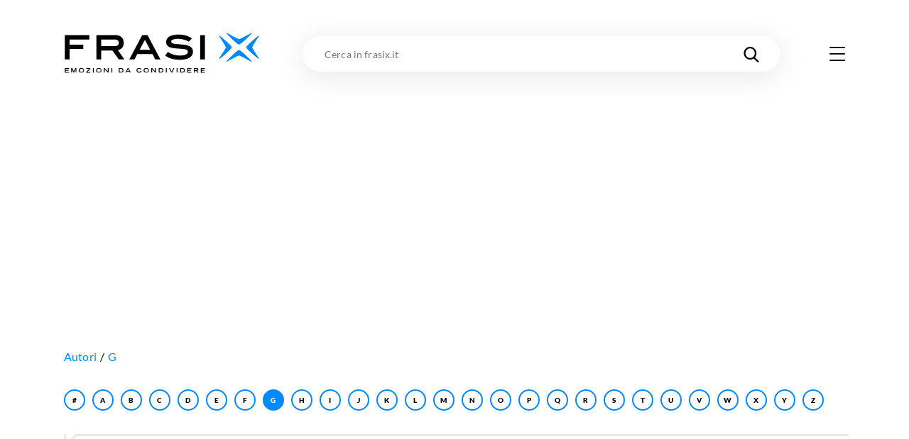

--- FILE ---
content_type: text/html; charset=utf-8
request_url: https://frasix.it/autori/g/10259-gengis-kahn
body_size: 18878
content:
<!DOCTYPE html><html lang="it"><head><meta charSet="utf-8"/><meta name="viewport" content="width=device-width"/><meta property="fb:app_id" content="1740793402730665"/><meta property="og:type" content="article"/><meta property="og:locale" content="it_IT"/><meta property="og:site_name" content="FrasiX"/><link rel="apple-touch-icon" sizes="180x180" href="/favicons/apple-touch-icon.png"/><link rel="icon" type="image/png" sizes="32x32" href="/favicons/favicon-32x32.png"/><link rel="icon" type="image/png" sizes="16x16" href="/favicons/favicon-16x16.png"/><link rel="manifest" href="/site.webmanifest.json"/><link rel="mask-icon" href="/favicons/safari-pinned-tab.svg" color="#0289fb"/><meta name="msapplication-TileColor" content="#0289fb"/><meta name="msapplication-TileImage" content="/favicons/mstile-144x144.png"/><meta name="theme-color" content="#0289fb"/><title>Frasi di Gengis Kahn - le citazioni più famose del grande condottiero</title><meta name="robots" content="index,follow"/><meta name="googlebot" content="index,follow"/><meta name="description" content="Scopri le parole più ispiranti di Gengis Kahn nell&#x27;archivio delle frasi più belle. Sfoglia ora e lasciati conquistare dalla saggezza del grande condottiero."/><meta property="og:title" content="Frasi di Gengis Kahn - le citazioni più famose del grande condottiero"/><meta property="og:description" content="Scopri le parole più ispiranti di Gengis Kahn nell&#x27;archivio delle frasi più belle. Sfoglia ora e lasciati conquistare dalla saggezza del grande condottiero."/><meta property="og:url" content="https://frasix.it/autori/g/10259-gengis-kahn"/><link rel="canonical" href="https://frasix.it/autori/g/10259-gengis-kahn"/><script type="application/ld+json">{
    "@context": "https://schema.org",
    "@type": "BreadcrumbList",
    "itemListElement": [
      {
        "@type": "ListItem",
        "position": 1,
        "item": {
          "@id": "https://frasix.it/autori",
          "name": "Autori"
        }
      },{
        "@type": "ListItem",
        "position": 2,
        "item": {
          "@id": "https://frasix.it/autori/g",
          "name": "G"
        }
      }
     ]
  }</script><meta name="next-head-count" content="23"/><link rel="preconnect" href="https://www.googletagmanager.com"/><link rel="dns-prefetch" href="https://www.googletagmanager.com"/><link rel="preconnect" href="https://cdn.frasix.it"/><link rel="dns-prefetch" href="https://cdn.frasix.it"/><link rel="preload" href="/fonts/lato-regular-webfont.woff2" as="font" type="font/woff2" crossorigin=""/><link rel="preload" href="/fonts/lato-italic-webfont.woff2" as="font" type="font/woff2" crossorigin=""/><link rel="preload" href="/fonts/lato-bold-webfont.woff2" as="font" type="font/woff2" crossorigin=""/><link rel="preload" href="/fonts/lato-bolditalic-webfont.woff2" as="font" type="font/woff2" crossorigin=""/><link rel="preload" href="/fonts/lato-black-webfont.woff2" as="font" type="font/woff2" crossorigin=""/><link rel="preload" href="/fonts/fontello.woff2?884614" as="font" type="font/woff2" crossorigin=""/><script id="google-tag-manager" data-nscript="beforeInteractive">
                (function(w,d,s,l,i){w[l]=w[l]||[];w[l].push({'gtm.start':
                new Date().getTime(),event:'gtm.js'});var f=d.getElementsByTagName(s)[0],
                j=d.createElement(s),dl=l!='dataLayer'?'&l='+l:'';j.async=true;j.src=
                'https://www.googletagmanager.com/gtm.js?id='+i+dl;f.parentNode.insertBefore(j,f);
                })(window,document,'script','dataLayer','GTM-WX9ZHR6V');
            </script><link rel="preload" href="/_next/static/css/a2fec7097d6ef13f.css" as="style"/><link rel="stylesheet" href="/_next/static/css/a2fec7097d6ef13f.css" data-n-g=""/><link rel="preload" href="/_next/static/css/098889a35919e7e0.css" as="style"/><link rel="stylesheet" href="/_next/static/css/098889a35919e7e0.css" data-n-p=""/><noscript data-n-css=""></noscript><script defer="" nomodule="" src="/_next/static/chunks/polyfills-c67a75d1b6f99dc8.js"></script><script src="/_next/static/chunks/webpack-193c42710e248047.js" defer=""></script><script src="/_next/static/chunks/framework-f44ba79936f400b5.js" defer=""></script><script src="/_next/static/chunks/main-5e8b8fd23357a67c.js" defer=""></script><script src="/_next/static/chunks/pages/_app-8354fc6f31623054.js" defer=""></script><script src="/_next/static/chunks/6150-80f7f6754ce024b3.js" defer=""></script><script src="/_next/static/chunks/5675-16969844b125457f.js" defer=""></script><script src="/_next/static/chunks/168-15adcae10e5309f9.js" defer=""></script><script src="/_next/static/chunks/5196-019a6bd3412363fd.js" defer=""></script><script src="/_next/static/chunks/152-7211663bc7591be7.js" defer=""></script><script src="/_next/static/chunks/5684-6b590dae7efd7a58.js" defer=""></script><script src="/_next/static/chunks/3315-da453e70c1118877.js" defer=""></script><script src="/_next/static/chunks/6993-dc172fe3634201c8.js" defer=""></script><script src="/_next/static/chunks/5085-af98b750d7c7c8e5.js" defer=""></script><script src="/_next/static/chunks/pages/autori/%5BauthorChar%5D/%5BauthorId%5D-3870ae608e90b22c.js" defer=""></script><script src="/_next/static/aZlY2Lel98b4-HuO2Evl6/_buildManifest.js" defer=""></script><script src="/_next/static/aZlY2Lel98b4-HuO2Evl6/_ssgManifest.js" defer=""></script><style id="__jsx-3176112667">@charset "UTF-8";:root{--color-primary:#0289fb;--color-primary-darker:#02124b;--color-secondary:#f5bc43;--color-tertiary:#4fc871;--color-tertiary-darker:#36ae58;--color-grey:#e9e9e9;--container:1140px;--container-max:1320px;--container-padding:15px;--cubic-easing:cubic-bezier(0.86,0,0.07,1);--box-shadow:0 1px 5px 0 rgba(0,0,0,0.1);--box-shadow-max:0px 5px 40px 0 rgba(0,0,0,0.1);--border-radius:10px;--background-placeholder:#ddd;--margin:30px;--margin-max:55px;--column-dx:330px;}@media only screen and (min-width:768px){:root{--container-padding:20px;--margin:45px;--margin-max:85px;}}@media only screen and (min-width:980px){:root{--margin:60px;--margin-max:125px;}}html{font-size:100%;-webkit-font-smoothing:antialiased;-moz-osx-font-smoothing:grayscale;-ms-text-size-adjust:100%;-webkit-text-size-adjust:100%;}html.no-scroll{overflow:hidden;}body{color:#000;font-family:"Lato Regular",sans-serif;min-height:100vh;min-height:-webkit-fill-available;min-width:320px;margin:0 auto;-webkit-font-smoothing:antialiased;-moz-osx-font-smoothing:grayscale;}html.no-scroll body{overflow:hidden;}body:not(.body--withskin){overflow-x:hidden;}body.body--withskin{--container-max:1100px;margin-left:auto;margin-right:auto;max-width:1100px;}@media only screen and (min-width:1281px){body.body--withskin{margin-top:120px;}}body.body--withskin #gpt-slot-1,body.body--withskin main,body.body--withskin #__next{background-color:#fff;}::-moz-selection{background:#b3d4fc;text-shadow:none;}::selection{background:#b3d4fc;text-shadow:none;}hr{display:block;height:1px;border:0;border-top:1px solid #ccc;margin:1em 0;padding:0;}audio,canvas,iframe,img,svg,video{vertical-align:middle;}fieldset{border:0;margin:0;padding:0;}a[href],button{touch-action:manipulation;}a{-webkit-text-decoration:none;text-decoration:none;color:inherit;}input::-moz-focus-inner{border:0;}ul{list-style-type:none;padding:0;margin:0;}h1,h2,h3,h4,h5,h6,figure{font-weight:400;margin:0;}b,strong{font-weight:400;}*,*:before,*:after{box-sizing:border-box;}img{image-orientation:from-image;-ms-interpolation-mode:bicubic;}input,select,textarea,button{font-family:"Lato Regular",sans-serif;}textarea{box-sizing:border-box;resize:vertical;}table{border-collapse:collapse;border-spacing:0;}button{padding:0;-webkit-appearance:none;-moz-appearance:none;-webkit-appearance:none;-moz-appearance:none;appearance:none;border:0;border-radius:0;background:transparent;line-height:1;cursor:pointer;}button:focus{outline:none;}[class^=icon-]:before,[class*=" icon-"]:before{margin:0;width:auto;}.visuallyhidden{border:0;-webkit-clip:rect(0 0 0 0);clip:rect(0 0 0 0);height:1px;margin:-1px;overflow:hidden;padding:0;position:absolute;width:1px;}.visuallyhidden.focusable:active,.visuallyhidden.focusable:focus{-webkit-clip:auto;clip:auto;height:auto;margin:0;overflow:visible;position:static;width:auto;}.slider.swiper{display:-webkit-box;display:-webkit-flex;display:-ms-flexbox;display:flex;-webkit-flex-direction:column;-ms-flex-direction:column;flex-direction:column;position:static;}@media only screen and (max-width:767px){.slider.swiper{overflow:visible;}}.slider.swiper.swiper-horizontal .swiper-button-prev,.slider.swiper.swiper-horizontal .swiper-button-next,.slider.swiper.swiper-horizontal .swiper-pagination{opacity:1;}.slider.swiper .swiper-button-prev,.slider.swiper .swiper-button-next{background-color:#fff;border-radius:50%;box-shadow:0px 1px 30px 0 rgba(0,0,0,0.1);height:53px;margin-top:0;opacity:0;-webkit-transform:translateY(-50%);-ms-transform:translateY(-50%);transform:translateY(-50%);width:53px;}@media only screen and (max-width:1279px){.slider.swiper .swiper-button-prev,.slider.swiper .swiper-button-next{display:none;}}@media only screen and (min-width:1366px){.slider.swiper .swiper-button-prev,.slider.swiper .swiper-button-next{height:63px;width:63px;}}.slider.swiper .swiper-button-prev:after,.slider.swiper .swiper-button-next:after{color:#000;font-size:22px;-webkit-transition:color 0.3s ease;transition:color 0.3s ease;}@media only screen and (min-width:1366px){.slider.swiper .swiper-button-prev:after,.slider.swiper .swiper-button-next:after{font-size:27px;}}.slider.swiper .swiper-button-prev.swiper-button-disabled,.slider.swiper .swiper-button-next.swiper-button-disabled{display:none;}.no-touchevents .slider.swiper .swiper-button-prev:hover:after,.no-touchevents .slider.swiper .swiper-button-next:hover:after{color:var(--color-primary);}.slider.swiper .swiper-button-prev{left:0;-webkit-transform:translate(-50%,-50%);-ms-transform:translate(-50%,-50%);transform:translate(-50%,-50%);}.slider.swiper .swiper-button-prev:after{content:"\e803";font-family:"fontello";}.slider.swiper .swiper-button-next{right:0;-webkit-transform:translate(50%,-50%);-ms-transform:translate(50%,-50%);transform:translate(50%,-50%);}.slider.swiper .swiper-button-next:after{content:"\e804";font-family:"fontello";}.slider.swiper .swiper-pagination{opacity:0;}.slider.swiper .swiper-scrollbar{background-color:#ecebeb;border-radius:2px;height:3px;margin-top:15px;-webkit-order:5;-ms-flex-order:5;order:5;position:static;width:100%;}@media only screen and (max-width:767px){.slider.swiper .swiper-scrollbar{width:calc(100% + 25px);}}@media only screen and (min-width:1280px){.slider.swiper .swiper-scrollbar{display:none;}}.slider.swiper .swiper-scrollbar>.swiper-scrollbar-drag{background-color:var(--color-primary);height:100%;}.container{margin:0 auto;max-width:var(--container);width:100%;}.container.container--max{max-width:var(--container-max);}.container.container--withpadding{padding:0 var(--container-padding);}@media only screen and (min-width:1100px){.body--withskin .content__outofcontainer .container{max-width:calc(var(--container) - var(--container-padding) * 2);}}@media only screen and (min-width:1280px){.body--withskin .post__sticky .container{max-width:calc(var(--container) - var(--container-padding) * 4 - 15px);}}.page{padding-bottom:var(--margin-max);}@media only screen and (max-width:979px){.page__inner{margin:0 calc(var(--container-padding) * -1);overflow:hidden;padding:0 var(--container-padding) 5px;}}.page__header{margin-top:20px;position:relative;z-index:10;}@media only screen and (min-width:768px){.page__header{margin-top:30px;}}@media only screen and (min-width:980px){.page__header{margin-top:40px;}}@media only screen and (max-width:767px){.page__header.page__header--withillustration{margin-bottom:150px;}}@media only screen and (min-width:768px){.page__header.page__header--withillustration{min-height:150px;}}@media only screen and (min-width:768px){.page__header.page__header--withillustration h1,.page__header.page__header--withillustration .page__header-text{width:50%;}}@media only screen and (min-width:980px){.page__header.page__header--withillustration h1,.page__header.page__header--withillustration .page__header-text{width:43%;}}.page__header .page__header-image{border-radius:50%;display:inline-block;-webkit-flex-shrink:0;-ms-flex-negative:0;flex-shrink:0;height:60px;margin-right:15px;overflow:hidden;width:60px;}@media only screen and (min-width:768px){.page__header .page__header-image{height:80px;margin-right:25px;width:80px;}}.page__header h1{font-family:"Lato Bold",sans-serif;font-size:28px;-webkit-letter-spacing:0.28px;-moz-letter-spacing:0.28px;-ms-letter-spacing:0.28px;letter-spacing:0.28px;line-height:1.13;}@media only screen and (min-width:768px){.page__header h1{font-size:37px;-webkit-letter-spacing:0.37px;-moz-letter-spacing:0.37px;-ms-letter-spacing:0.37px;letter-spacing:0.37px;}}@media only screen and (min-width:980px){.page__header h1{font-size:45px;-webkit-letter-spacing:0.45px;-moz-letter-spacing:0.45px;-ms-letter-spacing:0.45px;letter-spacing:0.45px;}}.page__header h1 mark{background:none;color:var(--color-primary);}.page__header .button{margin-top:15px;}@media only screen and (min-width:768px){.page__header .button{margin-top:25px;}}.page__header-text{font-size:17px;-webkit-letter-spacing:0.17px;-moz-letter-spacing:0.17px;-ms-letter-spacing:0.17px;letter-spacing:0.17px;line-height:1.6;margin-top:15px;}@media only screen and (min-width:768px){.page__header-text{font-size:18px;-webkit-letter-spacing:0.18px;-moz-letter-spacing:0.18px;-ms-letter-spacing:0.18px;letter-spacing:0.18px;margin-top:20px;}}.page__body{margin-top:var(--margin);position:relative;z-index:5;}.page__columns{display:-webkit-box;display:-webkit-flex;display:-ms-flexbox;display:flex;}@media only screen and (max-width:979px){.page__columns{-webkit-flex-direction:column;-ms-flex-direction:column;flex-direction:column;}}.page__column--sx{padding-top:var(--margin);position:relative;width:100%;z-index:10;}@media only screen and (min-width:980px){.page__column--sx{-webkit-flex:0 0 auto;-ms-flex:0 0 auto;flex:0 0 auto;width:calc(100% - var(--column-dx));}}@media only screen and (min-width:980px){.page__column--sx:not(:only-child){padding-right:35px;}}@media only screen and (min-width:1280px){.page__column--sx:not(:only-child){padding-right:55px;}}.page--article .page__column--sx,.page--quote .page__column--sx{padding-top:20px;}@media only screen and (min-width:768px){.page--article .page__column--sx,.page--quote .page__column--sx{padding-top:30px;}}@media only screen and (min-width:980px){.page--article .page__column--sx,.page--quote .page__column--sx{padding-top:40px;}}.page__column--dx{-webkit-flex:0 0 auto;-ms-flex:0 0 auto;flex:0 0 auto;padding-top:var(--margin);}@media only screen and (max-width:979px){.page__column--dx{display:none;-webkit-order:-1;-ms-flex-order:-1;order:-1;}}@media only screen and (min-width:980px){.page__column--dx{width:var(--column-dx);}}@media only screen and (min-width:980px){.page__column--dx.is-sticky{-webkit-align-self:flex-start;-ms-flex-item-align:start;align-self:flex-start;position:-webkit-sticky;position:sticky;top:70px;}}.page--article .page__column--dx,.page--quote .page__column--dx{padding-top:20px;}@media only screen and (min-width:768px){.page--article .page__column--dx,.page--quote .page__column--dx{padding-top:30px;}}@media only screen and (min-width:980px){.page--article .page__column--dx,.page--quote .page__column--dx{padding-top:40px;}}.page__sentinel{height:5px;}.content__outofcolumn{background-color:#fff;width:calc(100vw - var(--container-padding) * 2);}@media only screen and (min-width:1140px){.content__outofcolumn{width:calc(var(--container) - var(--container-padding) * 2);}}@media only screen and (min-width:1100px){.body--withskin .content__outofcolumn{margin-left:calc(var(--container-padding) * -1);padding:0 var(--container-padding);}}@media only screen and (max-width:1139px){.content__outofcontainer{margin-left:calc(var(--container-padding) * -1);margin-right:calc(var(--container-padding) * -1);width:100vw;}}@media only screen and (min-width:1140px){.content__outofcontainer{left:50%;max-width:var(--container-max);position:relative;-webkit-transform:translateX(-50%);-ms-transform:translateX(-50%);transform:translateX(-50%);width:100vw;}}.content__outofcontainer+.button{padding-top:15px;}@media only screen and (min-width:768px){.content__outofcontainer+.button{padding-top:30px;}}@media only screen and (max-width:1319px){.content__outofcontainer>div>div{border-radius:0 !important;}}.section:not(:first-child){margin-top:var(--margin);}.content__inner .section{margin:var(--margin) 0;}.content__inner .section:first-child{margin-top:0;}.content__inner .section:last-child{margin-bottom:0;}.section__header{margin-bottom:20px;}@media only screen and (min-width:768px){.section__header{margin-bottom:35px;}}.section__header.section__header--withillustration{margin-bottom:0;margin-top:var(--margin-max);max-width:230px;min-height:180px;}@media only screen and (min-width:768px){.section__header.section__header--withillustration{max-width:300px;min-height:130px;}}@media only screen and (min-width:980px){.section__header.section__header--withillustration{max-width:345px;min-height:150px;}}@media only screen and (min-width:1280px){.section__header.section__header--withillustration{max-width:360px;}}.section__header h2,.section__header h3{font-family:"Lato Bold",sans-serif;font-size:23px;-webkit-letter-spacing:0.23px;-moz-letter-spacing:0.23px;-ms-letter-spacing:0.23px;letter-spacing:0.23px;line-height:1.17;}@media only screen and (min-width:768px){.section__header h2,.section__header h3{font-size:29px;-webkit-letter-spacing:0.29px;-moz-letter-spacing:0.29px;-ms-letter-spacing:0.29px;letter-spacing:0.29px;}}@media only screen and (min-width:980px){.section__header h2,.section__header h3{font-size:35px;-webkit-letter-spacing:0.35px;-moz-letter-spacing:0.35px;-ms-letter-spacing:0.35px;letter-spacing:0.35px;}}.section__header h2 mark,.section__header h3 mark{background:none;color:var(--color-primary);-webkit-transition:color 0.3s ease;transition:color 0.3s ease;}.no-touchevents .section__header h2 a:hover mark,.no-touchevents .section__header h3 a:hover mark{color:var(--color-primary-darker);}.section__header h2 span,.section__header h3 span{font-family:"Lato Regular",sans-serif;font-size:15px;-webkit-letter-spacing:0.15px;-moz-letter-spacing:0.15px;-ms-letter-spacing:0.15px;letter-spacing:0.15px;}@media only screen and (min-width:768px){.section__header h2 span,.section__header h3 span{font-size:19px;-webkit-letter-spacing:0.19px;-moz-letter-spacing:0.19px;-ms-letter-spacing:0.19px;letter-spacing:0.19px;}}@media only screen and (min-width:980px){.section__header h2 span,.section__header h3 span{font-size:25px;-webkit-letter-spacing:0.25px;-moz-letter-spacing:0.25px;-ms-letter-spacing:0.25px;letter-spacing:0.25px;}}.section__slider{position:relative;}.section__slider>.button{padding-top:15px;position:relative;z-index:10;}@media only screen and (min-width:768px){.section__slider>.button{padding-top:30px;}}.page--static .rich-txt>.rich-txt__section{margin-top:var(--margin);}.rich-txt p a:not([class*=icon-]),.rich-txt>ul a:not([class*=icon-]),.rich-txt>.rich-txt__section>ul a:not([class*=icon-]),.rich-txt>ol a:not([class*=icon-]),.rich-txt>.rich-txt__section>ol a:not([class*=icon-]),.rich-txt h2 a:not([class*=icon-]),.rich-txt h3 a:not([class*=icon-]),.rich-txt h4 a:not([class*=icon-]),.rich-txt table a:not([class*=icon-]){border-bottom:2px solid var(--color-secondary);color:var(--color-primary);padding-bottom:1px;-webkit-text-decoration:underline;text-decoration:underline;-webkit-transition:opacity 0.3s ease;transition:opacity 0.3s ease;}.rich-txt p a:not([class*=icon-]):not([class*=icon-]),.rich-txt>ul a:not([class*=icon-]):not([class*=icon-]),.rich-txt>.rich-txt__section>ul a:not([class*=icon-]):not([class*=icon-]),.rich-txt>ol a:not([class*=icon-]):not([class*=icon-]),.rich-txt>.rich-txt__section>ol a:not([class*=icon-]):not([class*=icon-]),.rich-txt h2 a:not([class*=icon-]):not([class*=icon-]),.rich-txt h3 a:not([class*=icon-]):not([class*=icon-]),.rich-txt h4 a:not([class*=icon-]):not([class*=icon-]),.rich-txt table a:not([class*=icon-]):not([class*=icon-]){-webkit-text-decoration:none;text-decoration:none;}.no-touchevents .rich-txt p a:not([class*=icon-]):hover,.no-touchevents .rich-txt>ul a:not([class*=icon-]):hover,.no-touchevents .rich-txt>.rich-txt__section>ul a:not([class*=icon-]):hover,.no-touchevents .rich-txt>ol a:not([class*=icon-]):hover,.no-touchevents .rich-txt>.rich-txt__section>ol a:not([class*=icon-]):hover,.no-touchevents .rich-txt h2 a:not([class*=icon-]):hover,.no-touchevents .rich-txt h3 a:not([class*=icon-]):hover,.no-touchevents .rich-txt h4 a:not([class*=icon-]):hover,.no-touchevents .rich-txt table a:not([class*=icon-]):hover{opacity:0.7;}@media only screen and (min-width:768px){.rich-txt p a:not([class*=icon-]),.rich-txt>ul a:not([class*=icon-]),.rich-txt>.rich-txt__section>ul a:not([class*=icon-]),.rich-txt>ol a:not([class*=icon-]),.rich-txt>.rich-txt__section>ol a:not([class*=icon-]),.rich-txt h2 a:not([class*=icon-]),.rich-txt h3 a:not([class*=icon-]),.rich-txt h4 a:not([class*=icon-]),.rich-txt table a:not([class*=icon-]){padding-bottom:2px;}}.rich-txt p a[class*=icon-],.rich-txt>ul a[class*=icon-],.rich-txt>.rich-txt__section>ul a[class*=icon-],.rich-txt>ol a[class*=icon-],.rich-txt>.rich-txt__section>ol a[class*=icon-],.rich-txt h2 a[class*=icon-],.rich-txt h3 a[class*=icon-],.rich-txt h4 a[class*=icon-],.rich-txt table a[class*=icon-]{color:var(--color-primary);-webkit-transition:color 0.3s ease;transition:color 0.3s ease;}.no-touchevents .rich-txt p a[class*=icon-]:hover,.no-touchevents .rich-txt>ul a[class*=icon-]:hover,.no-touchevents .rich-txt>.rich-txt__section>ul a[class*=icon-]:hover,.no-touchevents .rich-txt>ol a[class*=icon-]:hover,.no-touchevents .rich-txt>.rich-txt__section>ol a[class*=icon-]:hover,.no-touchevents .rich-txt h2 a[class*=icon-]:hover,.no-touchevents .rich-txt h3 a[class*=icon-]:hover,.no-touchevents .rich-txt h4 a[class*=icon-]:hover,.no-touchevents .rich-txt table a[class*=icon-]:hover{color:var(--color-primary-darker);}.rich-txt p i,.rich-txt>ul i,.rich-txt>.rich-txt__section>ul i,.rich-txt>ol i,.rich-txt>.rich-txt__section>ol i,.rich-txt h2 i,.rich-txt h3 i,.rich-txt h4 i,.rich-txt table i{font-family:"Lato Italic",sans-serif;}.rich-txt p i strong,.rich-txt>ul i strong,.rich-txt>.rich-txt__section>ul i strong,.rich-txt>ol i strong,.rich-txt>.rich-txt__section>ol i strong,.rich-txt h2 i strong,.rich-txt h3 i strong,.rich-txt h4 i strong,.rich-txt table i strong{font-family:"Lato Bold Italic",sans-serif;}.rich-txt p strong,.rich-txt>ul strong,.rich-txt>.rich-txt__section>ul strong,.rich-txt>ol strong,.rich-txt>.rich-txt__section>ol strong,.rich-txt h2 strong,.rich-txt h3 strong,.rich-txt h4 strong,.rich-txt table strong{font-family:"Lato Bold",sans-serif;}.rich-txt p strong i,.rich-txt>ul strong i,.rich-txt>.rich-txt__section>ul strong i,.rich-txt>ol strong i,.rich-txt>.rich-txt__section>ol strong i,.rich-txt h2 strong i,.rich-txt h3 strong i,.rich-txt h4 strong i,.rich-txt table strong i{font-family:"Lato Bold Italic",sans-serif;}.rich-txt p mark,.rich-txt>ul mark,.rich-txt>.rich-txt__section>ul mark,.rich-txt>ol mark,.rich-txt>.rich-txt__section>ol mark,.rich-txt h2 mark,.rich-txt h3 mark,.rich-txt h4 mark,.rich-txt table mark{background-color:var(--color-secondary);padding:0 2px;}.rich-txt p u,.rich-txt>ul u,.rich-txt>.rich-txt__section>ul u,.rich-txt>ol u,.rich-txt>.rich-txt__section>ol u,.rich-txt h2 u,.rich-txt h3 u,.rich-txt h4 u,.rich-txt table u{box-shadow:inset 0 -3px var(--color-primary);-webkit-text-decoration:none;text-decoration:none;}.rich-txt p:first-child{margin-top:0;}.rich-txt p:last-child{margin-bottom:0;}.rich-txt p+ul,.rich-txt p+ol{margin-top:-0.6em;}.rich-txt p>a[class*=icon-]:not(:last-of-type){margin-right:25px;}@media only screen and (min-width:768px){.rich-txt p>a[class*=icon-]:not(:last-of-type){margin-right:35px;}}.rich-txt>ul,.rich-txt>.rich-txt__section>ul,.rich-txt>ol,.rich-txt>.rich-txt__section>ol{margin-left:0;padding-left:1em;}.rich-txt>ul ul,.rich-txt>ul ol,.rich-txt>.rich-txt__section>ul ul,.rich-txt>.rich-txt__section>ul ol,.rich-txt>ol ul,.rich-txt>ol ol,.rich-txt>.rich-txt__section>ol ul,.rich-txt>.rich-txt__section>ol ol{padding-left:1em;}.rich-txt>ul ul ul,.rich-txt>ul ul ol,.rich-txt>ul ol ul,.rich-txt>ul ol ol,.rich-txt>.rich-txt__section>ul ul ul,.rich-txt>.rich-txt__section>ul ul ol,.rich-txt>.rich-txt__section>ul ol ul,.rich-txt>.rich-txt__section>ul ol ol,.rich-txt>ol ul ul,.rich-txt>ol ul ol,.rich-txt>ol ol ul,.rich-txt>ol ol ol,.rich-txt>.rich-txt__section>ol ul ul,.rich-txt>.rich-txt__section>ol ul ol,.rich-txt>.rich-txt__section>ol ol ul,.rich-txt>.rich-txt__section>ol ol ol{padding-left:2em;}.rich-txt>ul,.rich-txt>.rich-txt__section>ul{list-style:disc;}.rich-txt>ul ul,.rich-txt>.rich-txt__section>ul ul{list-style:circle;}.rich-txt>ul ol,.rich-txt>.rich-txt__section>ul ol{list-style:decimal;}.rich-txt>ol ul,.rich-txt>.rich-txt__section>ol ul{list-style:disc;}.rich-txt>ol ol,.rich-txt>.rich-txt__section>ol ol{list-style:lower-latin;}.rich-txt>h2,.rich-txt .rich-txt__section>h2,.rich-txt>h3,.rich-txt .rich-txt__section>h3,.rich-txt>h4,.rich-txt .rich-txt__section>h4{font-family:"Lato Bold",sans-serif;}.rich-txt>h2,.rich-txt .rich-txt__section>h2{font-size:21px;-webkit-letter-spacing:0.21px;-moz-letter-spacing:0.21px;-ms-letter-spacing:0.21px;letter-spacing:0.21px;}@media only screen and (min-width:768px){.rich-txt>h2,.rich-txt .rich-txt__section>h2{font-size:25px;-webkit-letter-spacing:0.25px;-moz-letter-spacing:0.25px;-ms-letter-spacing:0.25px;letter-spacing:0.25px;}}.rich-txt>h3,.rich-txt .rich-txt__section>h3,.rich-txt>h4,.rich-txt .rich-txt__section>h4{font-size:18px;-webkit-letter-spacing:0.18px;-moz-letter-spacing:0.18px;-ms-letter-spacing:0.18px;letter-spacing:0.18px;}.rich-txt>img{display:block;height:auto;max-width:100%;}.rich-txt .video__wrapper{border-radius:var(--border-radius);height:0;overflow:hidden;padding-bottom:56.25%;position:relative;}.rich-txt .video__wrapper iframe{height:100%;left:0;position:absolute;top:0;width:100%;}.rich-txt .table__wrapper{margin:1em 0;}@media only screen and (max-width:767px){.rich-txt .table__wrapper{overflow-y:auto;position:relative;}}.rich-txt table{border:1px solid var(--color-primary);width:100%;}.rich-txt table th,.rich-txt table td{padding:10px;}@media only screen and (min-width:768px){.rich-txt table th,.rich-txt table td{padding:10px 15px;}}.rich-txt table th{background-color:var(--color-primary);border-right-color:var(--color-primary);color:#fff;text-align:left;}@media only screen and (max-width:767px){.rich-txt table th{font-size:16px;line-height:1.2;}}.rich-txt table td{vertical-align:top;}@media only screen and (max-width:767px){.rich-txt table td{font-size:14px;line-height:1;}}.rich-txt table td:first-child,.rich-txt table td:last-child{width:100px;}@media only screen and (min-width:768px){.rich-txt table td:first-child,.rich-txt table td:last-child{width:250px;}}.banner{margin:calc(var(--margin) - 10px) 0 0;min-height:310px;padding:20px 0 5px;position:relative;width:100%;}@media only screen and (min-width:768px){.banner{padding:20px 0;}}.banner:not(.banner--incontent):before,.banner.banner--incontent>div:before{color:#bcbfc5;content:"Pubblicità";display:block;font-family:"Lato Bold",sans-serif;font-size:8px;-webkit-letter-spacing:0.24px;-moz-letter-spacing:0.24px;-ms-letter-spacing:0.24px;letter-spacing:0.24px;position:absolute;text-align:center;text-transform:uppercase;top:6px;width:100%;}@media only screen and (max-width:979px){.banner.banner--incontent{left:50%;margin-left:-50vw;position:relative;width:100vw;}}.banner.banner--incontent{min-height:480px;padding:0;}.banner.banner--incontent>div{display:-webkit-box;display:-webkit-flex;display:-ms-flexbox;display:flex;-webkit-box-pack:center;-webkit-justify-content:center;-ms-flex-pack:center;justify-content:center;padding:20px 0 5px;position:-webkit-sticky;position:sticky;top:80px;z-index:80;}@media only screen and (min-width:768px){.banner.banner--incontent>div{padding:20px 0;top:110px;}}.page__column--dx .banner:first-child{margin-top:0;}.page__column--dx .banner:last-child{margin-bottom:0;}.page:not(.page--home) .banner:first-child{margin-top:0;}</style><style id="__jsx-69447177">.logo.jsx-69447177{-webkit-flex-shrink:0;-ms-flex-negative:0;flex-shrink:0;}@media only screen and (min-width:768px){.logo.logo--menu.jsx-69447177{display:none;}}.logo.jsx-69447177 img.jsx-69447177{display:block;height:auto;width:170px;}@media only screen and (min-width:768px){.logo.jsx-69447177 img.jsx-69447177{width:200px;}}@media only screen and (min-width:980px){.logo.jsx-69447177 img.jsx-69447177{width:276px;}}</style><style id="__jsx-2668951041">.searchinput.jsx-2668951041{background-color:#fff;height:40px;position:relative;width:100%;}@media only screen and (max-width:767px){.searchinput.jsx-2668951041{margin-top:20px;-webkit-order:3;-ms-flex-order:3;order:3;}}@media only screen and (min-width:768px){.searchinput.jsx-2668951041{height:45px;margin:0 45px 0 40px;}}@media only screen and (min-width:980px){.searchinput.jsx-2668951041{height:50px;margin:0 65px 0 60px;}}.search__box .searchinput.jsx-2668951041{margin:0;}.searchinput.jsx-2668951041>form.jsx-2668951041{height:100%;}.searchinput.jsx-2668951041 [type=search].jsx-2668951041{border:1px solid transparent;border-radius:25px;box-shadow:0px 6px 40px 0 rgba(0,0,0,0.1);font-family:"Lato Bold",sans-serif;font-size:12px;height:40px;-webkit-letter-spacing:0.12px;-moz-letter-spacing:0.12px;-ms-letter-spacing:0.12px;letter-spacing:0.12px;padding:0 40px 0 15px;position:relative;-webkit-transition:all 0.3s ease;transition:all 0.3s ease;-webkit-appearance:none;width:100%;z-index:15;}@media only screen and (min-width:768px){.searchinput.jsx-2668951041 [type=search].jsx-2668951041{font-size:14px;height:45px;-webkit-letter-spacing:0.14px;-moz-letter-spacing:0.14px;-ms-letter-spacing:0.14px;letter-spacing:0.14px;padding:0 55px 0 25px;}}@media only screen and (min-width:980px){.searchinput.jsx-2668951041 [type=search].jsx-2668951041{height:50px;padding:0 80px 0 30px;}}.search__box .searchinput.jsx-2668951041 [type=search].jsx-2668951041{border:none;border-radius:0;box-shadow:none;font-size:19px;-webkit-letter-spacing:0.19px;-moz-letter-spacing:0.19px;-ms-letter-spacing:0.19px;letter-spacing:0.19px;}@media only screen and (min-width:768px){.search__box .searchinput.jsx-2668951041 [type=search].jsx-2668951041{font-size:25px;-webkit-letter-spacing:0.25px;-moz-letter-spacing:0.25px;-ms-letter-spacing:0.25px;letter-spacing:0.25px;}}.search__box .searchinput.jsx-2668951041 [type=search]:focus.jsx-2668951041{box-shadow:none;}.searchinput.jsx-2668951041 [type=search]:focus.jsx-2668951041{border-color:var(--color-primary);box-shadow:0px 6px 40px 0 rgba(2,137,251,0.1);outline:none;}.searchinput.jsx-2668951041 [type=search]:focus.jsx-2668951041+button.jsx-2668951041{color:var(--color-primary);}.searchinput.jsx-2668951041 [type=search].jsx-2668951041::-webkit-input-placeholder{font-family:"Lato Regular",sans-serif;}.searchinput.jsx-2668951041 [type=search].jsx-2668951041:-ms-input-placeholder{font-family:"Lato Regular",sans-serif;}.searchinput.jsx-2668951041 [type=search].jsx-2668951041::-webkit-input-placeholder{font-family:"Lato Regular",sans-serif;}.searchinput.jsx-2668951041 [type=search].jsx-2668951041::-moz-placeholder{font-family:"Lato Regular",sans-serif;}.searchinput.jsx-2668951041 [type=search].jsx-2668951041:-ms-input-placeholder{font-family:"Lato Regular",sans-serif;}.searchinput.jsx-2668951041 [type=search].jsx-2668951041::placeholder{font-family:"Lato Regular",sans-serif;}.searchinput.jsx-2668951041 button.jsx-2668951041{background-color:#fff;border-radius:25px;color:#000;font-size:16px;height:calc(100% - 2px);position:absolute;right:2px;top:50%;-webkit-transform:translateY(-50%);-ms-transform:translateY(-50%);transform:translateY(-50%);-webkit-transition:color 0.3s ease;transition:color 0.3s ease;width:40px;z-index:15;}@media only screen and (min-width:768px){.searchinput.jsx-2668951041 button.jsx-2668951041{font-size:18px;right:5px;width:55px;}}@media only screen and (min-width:980px){.searchinput.jsx-2668951041 button.jsx-2668951041{font-size:22px;right:1px;width:80px;}}.searchinput.jsx-2668951041 button.jsx-2668951041:before{position:relative;top:1px;}.searchinput__box.jsx-2668951041{background-color:#fff;border-radius:25px;box-shadow:0px 6px 40px 0 rgba(0,0,0,0.1);display:none;font-size:12px;left:0;-webkit-letter-spacing:0.12px;-moz-letter-spacing:0.12px;-ms-letter-spacing:0.12px;letter-spacing:0.12px;padding:40px 15px 0;position:absolute;top:0;width:100%;z-index:10;}@media only screen and (min-width:768px){.searchinput__box.jsx-2668951041{font-size:16px;-webkit-letter-spacing:0.16px;-moz-letter-spacing:0.16px;-ms-letter-spacing:0.16px;letter-spacing:0.16px;padding:45px 25px 0;}}@media only screen and (min-width:980px){.searchinput__box.jsx-2668951041{padding:50px 30px 0;}}.searchinput__box.is-open.jsx-2668951041{display:block;}.searchinput__box.is-open.jsx-2668951041~input.jsx-2668951041{border:none;box-shadow:none;}.searchinput__box.is-open.jsx-2668951041~input.jsx-2668951041:focus{box-shadow:none;}.searchinput__box.jsx-2668951041 ul.jsx-2668951041{border-top:1px solid #e6e8ed;max-height:200px;padding:15px 0 25px;overflow-y:auto;}@media only screen and (min-width:768px){.searchinput__box.jsx-2668951041 ul.jsx-2668951041{max-height:300px;padding:20px 0 30px;}}@media only screen and (min-width:980px){.searchinput__box.jsx-2668951041 ul.jsx-2668951041{padding:30px 0 40px;}}.searchinput__box.jsx-2668951041 ul.jsx-2668951041 li.jsx-2668951041:not(:last-child){margin-bottom:10px;}@media only screen and (min-width:768px){.searchinput__box.jsx-2668951041 ul.jsx-2668951041 li.jsx-2668951041:not(:last-child){margin-bottom:20px;}}.searchinput__box.jsx-2668951041 ul.jsx-2668951041 li.jsx-2668951041 a.jsx-2668951041{-webkit-transition:color 0.3s ease;transition:color 0.3s ease;}.no-touchevents .searchinput__box.jsx-2668951041 ul.jsx-2668951041 li.jsx-2668951041 a.jsx-2668951041:hover{color:var(--color-primary);}</style><style id="__jsx-3312070947">.header.jsx-3312070947{background-color:#fff;-webkit-flex-shrink:0;-ms-flex-negative:0;flex-shrink:0;padding:15px 0;position:relative;z-index:82;}@media only screen and (min-width:768px){.header.jsx-3312070947{padding:30px 0;}}@media only screen and (min-width:980px){.header.jsx-3312070947{padding:45px 0;}}.header.jsx-3312070947>div.jsx-3312070947{-webkit-align-items:center;-webkit-box-align:center;-ms-flex-align:center;align-items:center;display:-webkit-box;display:-webkit-flex;display:-ms-flexbox;display:flex;height:100%;-webkit-box-pack:justify;-webkit-justify-content:space-between;-ms-flex-pack:justify;justify-content:space-between;}@media only screen and (max-width:767px){.header.jsx-3312070947>div.jsx-3312070947{-webkit-flex-wrap:wrap;-ms-flex-wrap:wrap;flex-wrap:wrap;}}.header__burger.jsx-3312070947{-webkit-align-items:center;-webkit-box-align:center;-ms-flex-align:center;align-items:center;display:-webkit-box;display:-webkit-flex;display:-ms-flexbox;display:flex;-webkit-flex-shrink:0;-ms-flex-negative:0;flex-shrink:0;font-size:17px;height:30px;-webkit-box-pack:center;-webkit-justify-content:center;-ms-flex-pack:center;justify-content:center;margin-right:-7px;-webkit-transition:color 0.3s ease;transition:color 0.3s ease;width:30px;}@media only screen and (min-width:768px){.header__burger.jsx-3312070947{font-size:22px;margin-right:-4px;}}.no-touchevents .header__burger.jsx-3312070947:hover{color:var(--color-primary);}</style><style id="__jsx-89954102">.header__sticky.jsx-89954102{-webkit-align-items:center;-webkit-box-align:center;-ms-flex-align:center;align-items:center;display:-webkit-box;display:-webkit-flex;display:-ms-flexbox;display:flex;position:fixed;right:var(--container-padding);top:25px;-webkit-transition:z-index 0s ease 0.3s;transition:z-index 0s ease 0.3s;z-index:79;}@media only screen and (min-width:768px){.header__sticky.jsx-89954102{top:40px;}}@media only screen and (min-width:1140px){.header__sticky.jsx-89954102{right:calc(50% - var(--container) / 2 + var(--container-padding));}}.header__sticky.is-active.jsx-89954102 .header__sticky-button.jsx-89954102{-webkit-transform:translateY(0);-ms-transform:translateY(0);transform:translateY(0);}.header__sticky.is-open.jsx-89954102{-webkit-transition:z-index 0s ease 0s;transition:z-index 0s ease 0s;z-index:81;}.header__sticky.is-open.jsx-89954102 .header__sticky-button.icon-search.jsx-89954102{background-color:var(--color-primary);color:#fff;}.no-touchevents .header__sticky.is-open.jsx-89954102 .header__sticky-button.icon-search.jsx-89954102:hover{color:#fff;}.header__sticky.is-open.jsx-89954102 .header__sticky-button.icon-search.jsx-89954102+button.jsx-89954102{opacity:0;pointer-events:none;}.header__sticky-button.jsx-89954102{-webkit-align-items:center;-webkit-box-align:center;-ms-flex-align:center;align-items:center;background-color:#fff;border:3px solid #fff;border-radius:50%;box-shadow:-1.7px 1px 60px 0 rgba(0,0,0,0.15);display:-webkit-box;display:-webkit-flex;display:-ms-flexbox;display:flex;font-size:18px;height:46px;-webkit-box-pack:center;-webkit-justify-content:center;-ms-flex-pack:center;justify-content:center;-webkit-transform:translateY(-200%);-ms-transform:translateY(-200%);transform:translateY(-200%);-webkit-transition:background-color 0.3s ease,color 0.3s ease,-webkit-transform 0.3s ease,opacity 0.3s ease;-webkit-transition:background-color 0.3s ease,color 0.3s ease,transform 0.3s ease,opacity 0.3s ease;transition:background-color 0.3s ease,color 0.3s ease,transform 0.3s ease,opacity 0.3s ease;width:46px;}@media only screen and (min-width:768px){.header__sticky-button.jsx-89954102{border:5px solid #fff;font-size:22px;height:60px;width:60px;}}.header__sticky-button.jsx-89954102:not(:last-child){margin-right:15px;}@media only screen and (min-width:768px){.header__sticky-button.jsx-89954102:not(:last-child){margin-right:30px;}}.header__sticky-button.jsx-89954102:first-child{-webkit-transition-delay:0.1s;transition-delay:0.1s;}.no-touchevents .header__sticky-button.jsx-89954102:hover{color:var(--color-primary);}.search__box.jsx-89954102{-webkit-backface-visibility:hidden;backface-visibility:hidden;background-color:#fff;height:100vh;height:-webkit-fill-available;left:0;opacity:0;overflow:hidden;padding:95px 0 100px;position:fixed;top:0;-webkit-transition:opacity 0.3s ease,visibility 0.3s ease,z-index 0s ease 0.3s;transition:opacity 0.3s ease,visibility 0.3s ease,z-index 0s ease 0.3s;visibility:hidden;width:100%;z-index:-79;}@media only screen and (min-width:768px){.search__box.jsx-89954102{padding:145px 0 100px;}}.search__box.is-open.jsx-89954102{-webkit-backface-visibility:visible;backface-visibility:visible;opacity:1;-webkit-transition:opacity 0.3s ease,visibility 0.3s ease,z-index 0s ease 0s;transition:opacity 0.3s ease,visibility 0.3s ease,z-index 0s ease 0s;visibility:visible;z-index:79;}.search__box.jsx-89954102>div{border-top:1px solid var(--color-grey);height:100%;padding-top:25px;overflow-y:auto;}@media only screen and (min-width:768px){.search__box.jsx-89954102>div{padding-top:40px;}}.search__box-close.jsx-89954102{-webkit-align-items:center;-webkit-box-align:center;-ms-flex-align:center;align-items:center;border:3px solid var(--color-grey);border-radius:50%;bottom:30px;display:-webkit-box;display:-webkit-flex;display:-ms-flexbox;display:flex;font-size:11px;height:40px;-webkit-box-pack:center;-webkit-justify-content:center;-ms-flex-pack:center;justify-content:center;left:50%;position:absolute;-webkit-transform:translateX(-50%) translateY(calc(100% + 30px));-ms-transform:translateX(-50%) translateY(calc(100% + 30px));transform:translateX(-50%) translateY(calc(100% + 30px));-webkit-transition:background-color 0.3s ease,border-color 0.3s ease,color 0.3s ease,-webkit-transform 0.3s ease 0s;-webkit-transition:background-color 0.3s ease,border-color 0.3s ease,color 0.3s ease,transform 0.3s ease 0s;transition:background-color 0.3s ease,border-color 0.3s ease,color 0.3s ease,transform 0.3s ease 0s;width:40px;}@media only screen and (min-width:768px){.search__box-close.jsx-89954102{font-size:16px;height:50px;width:50px;}}.search__box.is-open.jsx-89954102 .search__box-close.jsx-89954102{-webkit-transform:translateX(-50%) translateY(0%);-ms-transform:translateX(-50%) translateY(0%);transform:translateX(-50%) translateY(0%);-webkit-transition:background-color 0.3s ease,border-color 0.3s ease,color 0.3s ease,-webkit-transform 0.3s ease 0.15s;-webkit-transition:background-color 0.3s ease,border-color 0.3s ease,color 0.3s ease,transform 0.3s ease 0.15s;transition:background-color 0.3s ease,border-color 0.3s ease,color 0.3s ease,transform 0.3s ease 0.15s;}.no-touchevents .search__box-close.jsx-89954102:hover{background-color:var(--color-primary);border-color:var(--color-primary);color:#fff;}</style><style id="__jsx-986241380">.nav.jsx-986241380 a{font-size:20px;-webkit-letter-spacing:0.2px;-moz-letter-spacing:0.2px;-ms-letter-spacing:0.2px;letter-spacing:0.2px;line-height:1;-webkit-transition:color 0.3s ease;transition:color 0.3s ease;}.no-touchevents .nav.jsx-986241380 a:hover{color:var(--color-primary);}.nav__item.is-active a{color:var(--color-primary);}</style><style id="__jsx-1988280958">.nav.jsx-1988280958{margin:calc(var(--vh,1vh) * 5) 0 calc(var(--vh,1vh) * 8.5);}@media only screen and (min-width:768px){.nav.jsx-1988280958{margin:calc(var(--vh,1vh) * 6.5) 0 calc(var(--vh,1vh) * 9.5);}}@media only screen and (min-width:768px) and (min-height:900px){.nav.jsx-1988280958{margin:calc(var(--vh,1vh) * 8) 0;}}.nav.jsx-1988280958 .nav__item:not(:last-child){margin-bottom:calc(var(--vh,1vh) * 3.5);}@media only screen and (min-width:768px){.nav.jsx-1988280958 .nav__item:not(:last-child){margin-bottom:calc(var(--vh,1vh) * 2.5);}}@media only screen and (min-width:768px) and (min-height:900px){.nav.jsx-1988280958 .nav__item:not(:last-child){margin-bottom:30px;}}@media only screen and (min-width:768px){.nav.jsx-1988280958 .nav__item a{font-size:calc(var(--vh,1vh) * 5);-webkit-letter-spacing:0.4px;-moz-letter-spacing:0.4px;-ms-letter-spacing:0.4px;letter-spacing:0.4px;}}@media only screen and (min-width:768px) and (min-height:900px){.nav.jsx-1988280958 .nav__item a{font-size:40px;}}</style><style id="__jsx-3410457612">.social.social--menu.jsx-3410457612{margin-top:auto;}@media only screen and (max-width:767px){.social.social--menu.jsx-3410457612{border-top:1px solid var(--color-grey);padding-top:20px;}}.social.social--footer.jsx-3410457612{-webkit-align-items:center;-webkit-box-align:center;-ms-flex-align:center;align-items:center;display:-webkit-box;display:-webkit-flex;display:-ms-flexbox;display:flex;}@media only screen and (max-width:767px){.social.social--footer.jsx-3410457612{-webkit-order:3;-ms-flex-order:3;order:3;}}.social.social--footer.jsx-3410457612 span.jsx-3410457612{margin-bottom:0;}@media only screen and (max-width:767px){.social.social--footer.jsx-3410457612 span.jsx-3410457612{font-size:10px;}}.social.social--footer.jsx-3410457612>ul.jsx-3410457612{margin-left:20px;}.social.jsx-3410457612 span.jsx-3410457612{display:block;font-family:"Lato Bold",sans-serif;font-size:12px;-webkit-letter-spacing:0.24px;-moz-letter-spacing:0.24px;-ms-letter-spacing:0.24px;letter-spacing:0.24px;margin-bottom:20px;}.social.jsx-3410457612>ul.jsx-3410457612{display:-webkit-box;display:-webkit-flex;display:-ms-flexbox;display:flex;}.social.jsx-3410457612>ul.jsx-3410457612>li.jsx-3410457612:not(:last-child){margin-right:10px;}@media only screen and (min-width:768px){.social.jsx-3410457612>ul.jsx-3410457612>li.jsx-3410457612:not(:last-child){margin-right:20px;}}.social.jsx-3410457612 a.jsx-3410457612{-webkit-align-items:center;-webkit-box-align:center;-ms-flex-align:center;align-items:center;border:2px solid var(--color-primary);border-radius:50%;display:-webkit-box;display:-webkit-flex;display:-ms-flexbox;display:flex;font-size:15px;height:40px;-webkit-box-pack:center;-webkit-justify-content:center;-ms-flex-pack:center;justify-content:center;-webkit-transition:background-color 0.3s ease,color 0.3s ease;transition:background-color 0.3s ease,color 0.3s ease;width:40px;}.no-touchevents .social.jsx-3410457612 a.jsx-3410457612:hover{background-color:var(--color-primary);color:#fff;}</style><style id="__jsx-2194371278">.menu.jsx-2194371278{background-color:#fff;height:100vh;height:-webkit-fill-available;overflow:hidden;position:fixed;right:0;top:0;-webkit-transform:translateX(100%);-ms-transform:translateX(100%);transform:translateX(100%);-webkit-transition:-webkit-transform 0.8s var(--cubic-easing);-webkit-transition:transform 0.8s var(--cubic-easing);transition:transform 0.8s var(--cubic-easing);width:100%;z-index:100;}@media only screen and (min-width:768px){.menu.jsx-2194371278{width:50%;}}.menu.is-open.jsx-2194371278{-webkit-transform:translateX(0);-ms-transform:translateX(0);transform:translateX(0);}.menu.is-open.jsx-2194371278 .menu__inner.jsx-2194371278{opacity:1;-webkit-transition:opacity 0.8s ease 0.6s;transition:opacity 0.8s ease 0.6s;}.menu__inner.jsx-2194371278{display:-webkit-box;display:-webkit-flex;display:-ms-flexbox;display:flex;-webkit-flex-direction:column;-ms-flex-direction:column;flex-direction:column;height:100%;opacity:0;overflow-y:auto;padding:25px 20px;-webkit-transition:opacity 0.3s ease 0.1s;transition:opacity 0.3s ease 0.1s;width:100%;}@media only screen and (min-width:768px){.menu__inner.jsx-2194371278{padding:30px 40px;}}@media only screen and (min-width:768px) and (min-height:900px){.menu__inner.jsx-2194371278{padding:60px 40px;}}@media only screen and (min-width:1280px){.menu__inner.jsx-2194371278{padding:30px 125px;}}@media only screen and (min-width:1280px) and (min-height:900px){.menu__inner.jsx-2194371278{padding:60px 125px;}}.menu__header.jsx-2194371278{-webkit-align-items:center;-webkit-box-align:center;-ms-flex-align:center;align-items:center;display:-webkit-box;display:-webkit-flex;display:-ms-flexbox;display:flex;-webkit-flex-shrink:0;-ms-flex-negative:0;flex-shrink:0;-webkit-box-pack:end;-webkit-justify-content:flex-end;-ms-flex-pack:end;justify-content:flex-end;}@media only screen and (max-width:767px){.menu__header.jsx-2194371278{border-bottom:1px solid var(--color-grey);-webkit-box-pack:justify;-webkit-justify-content:space-between;-ms-flex-pack:justify;justify-content:space-between;padding-bottom:25px;}}.menu__close.jsx-2194371278{font-size:13px;height:30px;margin-right:-9px;-webkit-transition:color 0.3s ease;transition:color 0.3s ease;width:30px;}@media only screen and (min-width:768px){.menu__close.jsx-2194371278{font-size:16px;margin-right:-7px;}}.no-touchevents .menu__close.jsx-2194371278:hover{color:var(--color-primary);}.menu__overlay.jsx-2194371278{background:rgba(0,0,0,0.4);content:"";height:100vh;height:-webkit-fill-available;left:0;opacity:0;position:fixed;top:0;-webkit-transition:opacity 0.5s ease 0.3s,visibility 0.5s ease 0.3s;transition:opacity 0.5s ease 0.3s,visibility 0.5s ease 0.3s;visibility:hidden;width:100%;z-index:99;}.menu__overlay.is-open.jsx-2194371278{opacity:1;-webkit-transition:opacity 0.5s ease 0s,visibility 0.5s ease 0s;transition:opacity 0.5s ease 0s,visibility 0.5s ease 0s;visibility:visible;}</style><style id="__jsx-2114585006">.breadcrumbs.jsx-2114585006{font-size:14px;-webkit-letter-spacing:0.14px;-moz-letter-spacing:0.14px;-ms-letter-spacing:0.14px;letter-spacing:0.14px;line-height:1.4;overflow:hidden;width:100%;}@media only screen and (min-width:768px){.breadcrumbs.jsx-2114585006{font-size:16px;-webkit-letter-spacing:0.16px;-moz-letter-spacing:0.16px;-ms-letter-spacing:0.16px;letter-spacing:0.16px;}}.breadcrumbs.jsx-2114585006:not(:only-child){margin-bottom:20px;}@media only screen and (min-width:768px){.breadcrumbs.jsx-2114585006:not(:only-child){margin-bottom:25px;}}.breadcrumbs__item.jsx-2114585006{display:inline;}.breadcrumbs__item.jsx-2114585006:not(:last-child):after{content:"/";margin:0 5px;}.breadcrumbs__item.jsx-2114585006 a.jsx-2114585006{color:var(--color-primary);-webkit-transition:color 0.3s ease;transition:color 0.3s ease;}.no-touchevents .breadcrumbs__item.jsx-2114585006 a.jsx-2114585006:hover{color:var(--color-primary-darker);}</style><style id="__jsx-1651392007">.alpha.jsx-1651392007{position:relative;}.alpha.jsx-1651392007:before,.alpha.jsx-1651392007:after{content:"";height:0;position:absolute;-webkit-transform:translateY(100%);-ms-transform:translateY(100%);transform:translateY(100%);width:0;}.alpha.jsx-1651392007:before{border-right:19px solid transparent;border-top:16px solid #fff;bottom:7px;left:3px;z-index:10;}.alpha.jsx-1651392007:after{border-right:22px solid transparent;border-top:18px solid var(--color-grey);bottom:3px;box-shadow:-10px 0 0px 10px #fff;left:0;z-index:5;}.alpha__slider.jsx-1651392007{border-bottom:3px solid var(--color-grey);margin:-10px -7.5px;padding-bottom:15px;}@media only screen and (min-width:768px){.alpha__slider.jsx-1651392007{padding-bottom:40px;}}@media only screen and (min-width:768px){.alpha__slider.jsx-1651392007 .swiper-wrapper{-webkit-flex-wrap:wrap;-ms-flex-wrap:wrap;flex-wrap:wrap;-webkit-transform:translate3d(0,0,0) !important;-ms-transform:translate3d(0,0,0) !important;transform:translate3d(0,0,0) !important;}}.alpha__slider.jsx-1651392007 .alpha__slide{padding:10px 7.5px;width:auto;}.alpha__button.jsx-1651392007{-webkit-align-items:center;-webkit-box-align:center;-ms-flex-align:center;align-items:center;border:2px solid var(--color-primary);border-radius:50%;display:-webkit-box;display:-webkit-flex;display:-ms-flexbox;display:flex;font-family:"Lato Black",sans-serif;font-size:14px;-webkit-letter-spacing:0.14px;-moz-letter-spacing:0.14px;-ms-letter-spacing:0.14px;letter-spacing:0.14px;height:40px;-webkit-box-pack:center;-webkit-justify-content:center;-ms-flex-pack:center;justify-content:center;-webkit-transition:background-color 0.3s ease,color 0.3s ease;transition:background-color 0.3s ease,color 0.3s ease;width:40px;}.no-touchevents .alpha__button.jsx-1651392007:hover{background-color:var(--color-primary);color:#fff;}.alpha__slide.is-active .alpha__button.jsx-1651392007{background-color:var(--color-primary);color:#fff;}</style><style id="__jsx-818267794">.alpha.jsx-818267794 .alpha__slider{padding-top:5px;}@media only screen and (min-width:768px){.alpha.jsx-818267794 .alpha__slider{margin:-7.5px -5px;padding:10px 0 25px;}}@media only screen and (min-width:768px){.alpha.jsx-818267794 .alpha__slider .alpha__slide{padding:7.5px 5px;}}@media only screen and (min-width:768px){.alpha.jsx-818267794 .alpha__button{font-size:10px;height:30px;width:30px;}}</style><style id="__jsx-3109042448">@charset "UTF-8";.intro__inner.jsx-3109042448{background-color:var(--color-primary);border-radius:var(--border-radius);color:#fff;padding:25px 0;}@media only screen and (min-width:768px){.intro__inner.jsx-3109042448{padding:50px 0;}}@media only screen and (min-width:768px){.intro__inner.jsx-3109042448>div.jsx-3109042448>div.jsx-3109042448{-webkit-align-items:center;-webkit-box-align:center;-ms-flex-align:center;align-items:center;display:-webkit-box;display:-webkit-flex;display:-ms-flexbox;display:flex;-webkit-box-pack:justify;-webkit-justify-content:space-between;-ms-flex-pack:justify;justify-content:space-between;}}.intro__inner.jsx-3109042448>div.jsx-3109042448>div.jsx-3109042448:first-child.jsx-3109042448:not(:only-child){border-bottom:1px solid rgba(255,255,255,0.2);margin-bottom:var(--margin);padding-bottom:var(--margin);}.intro__inner.jsx-3109042448 .button{-webkit-flex-shrink:0;-ms-flex-negative:0;flex-shrink:0;}.intro__inner.jsx-3109042448 .button>a,.intro__inner.jsx-3109042448 .button>button{border-color:#fff;color:#fff;}@media only screen and (max-width:767px){.intro__inner.jsx-3109042448 .button>a,.intro__inner.jsx-3109042448 .button>button{margin-top:15px;}}.no-touchevents .intro__inner.jsx-3109042448 .button>a:hover,.no-touchevents .intro__inner.jsx-3109042448 .button>button:hover{background-color:#fff;border-color:#fff;color:var(--color-primary);}.intro__header.jsx-3109042448{-webkit-align-items:center;-webkit-box-align:center;-ms-flex-align:center;align-items:center;display:-webkit-box;display:-webkit-flex;display:-ms-flexbox;display:flex;}.intro__image.jsx-3109042448{-webkit-flex-shrink:0;-ms-flex-negative:0;flex-shrink:0;margin-right:20px;width:75px;}@media only screen and (min-width:768px){.intro__image.jsx-3109042448{margin-right:30px;}}.intro__image.jsx-3109042448 img.jsx-3109042448{display:block;height:auto;width:100%;}.intro__caption.jsx-3109042448 span.jsx-3109042448{font-size:12px;-webkit-letter-spacing:0.12px;-moz-letter-spacing:0.12px;-ms-letter-spacing:0.12px;letter-spacing:0.12px;}@media only screen and (min-width:768px){.intro__caption.jsx-3109042448 span.jsx-3109042448{font-size:14px;-webkit-letter-spacing:0.14px;-moz-letter-spacing:0.14px;-ms-letter-spacing:0.14px;letter-spacing:0.14px;}}.intro__title.jsx-3109042448{font-family:"Lato Black",sans-serif;font-size:28px;-webkit-letter-spacing:0.28px;-moz-letter-spacing:0.28px;-ms-letter-spacing:0.28px;letter-spacing:0.28px;line-height:1.13;}@media only screen and (min-width:768px){.intro__title.jsx-3109042448{font-size:37px;-webkit-letter-spacing:0.37px;-moz-letter-spacing:0.37px;-ms-letter-spacing:0.37px;letter-spacing:0.37px;}}@media only screen and (min-width:980px){.intro__title.jsx-3109042448{font-size:45px;-webkit-letter-spacing:0.45px;-moz-letter-spacing:0.45px;-ms-letter-spacing:0.45px;letter-spacing:0.45px;}}.intro__title.jsx-3109042448 mark.jsx-3109042448{background:none;color:var(--color-primary);}@media only screen and (max-width:767px){.intro__tags.jsx-3109042448{margin-bottom:5px;}}@media only screen and (min-width:768px){.intro__tags.jsx-3109042448{display:-webkit-box;display:-webkit-flex;display:-ms-flexbox;display:flex;margin-right:25px;}}.intro__tags.jsx-3109042448 span.jsx-3109042448{display:block;font-size:14px;}@media only screen and (min-width:768px){.intro__tags.jsx-3109042448 span.jsx-3109042448{-webkit-flex-shrink:0;-ms-flex-negative:0;flex-shrink:0;font-size:16px;margin-right:25px;margin-top:7px;}}.intro__tags.jsx-3109042448>ul.jsx-3109042448{-webkit-align-items:center;-webkit-box-align:center;-ms-flex-align:center;align-items:center;display:-webkit-box;display:-webkit-flex;display:-ms-flexbox;display:flex;-webkit-flex-wrap:wrap;-ms-flex-wrap:wrap;flex-wrap:wrap;margin:-2.5px -5px;}@media only screen and (max-width:767px){.intro__tags.jsx-3109042448>ul.jsx-3109042448{margin-top:5px;}}@media only screen and (min-width:768px){.intro__tags.jsx-3109042448>ul.jsx-3109042448{margin:-5px -10px;}}.intro__tags.jsx-3109042448>ul.jsx-3109042448>li.jsx-3109042448{padding:2.5px 5px;}@media only screen and (min-width:768px){.intro__tags.jsx-3109042448>ul.jsx-3109042448>li.jsx-3109042448{padding:5px 10px;}}.intro__tags.jsx-3109042448 a.jsx-3109042448{background-color:#fff;border-radius:5px;color:#000;display:block;font-family:"Lato Bold",sans-serif;font-size:13px;-webkit-letter-spacing:0.1px;-moz-letter-spacing:0.1px;-ms-letter-spacing:0.1px;letter-spacing:0.1px;padding:6px 10px;-webkit-transition:color 0.3s ease;transition:color 0.3s ease;}@media only screen and (min-width:768px){.intro__tags.jsx-3109042448 a.jsx-3109042448{font-size:14px;padding:9px 15px;}}.no-touchevents .intro__tags.jsx-3109042448 a.jsx-3109042448:hover{color:var(--color-primary);}.intro__text.jsx-3109042448{font-size:17px;line-height:1.42;-webkit-letter-spacing:0.17px;-moz-letter-spacing:0.17px;-ms-letter-spacing:0.17px;letter-spacing:0.17px;}@media only screen and (min-width:768px){.intro__text.jsx-3109042448{font-size:19px;-webkit-letter-spacing:0.19px;-moz-letter-spacing:0.19px;-ms-letter-spacing:0.19px;letter-spacing:0.19px;}}.intro__text.jsx-3109042448 p.jsx-3109042448:first-child{margin-top:0;}.intro__text.jsx-3109042448 p.jsx-3109042448:last-child{margin-top:0;}.intro__list.jsx-3109042448{display:-webkit-box;display:-webkit-flex;display:-ms-flexbox;display:flex;-webkit-flex-wrap:wrap;-ms-flex-wrap:wrap;flex-wrap:wrap;margin:-7.5px;}@media only screen and (min-width:768px){.intro__list.jsx-3109042448{margin:-12.5px;}}@media only screen and (min-width:980px){.intro__list.jsx-3109042448{margin:-22.5px -12.5px;}}.intro__item.jsx-3109042448{display:-webkit-box;display:-webkit-flex;display:-ms-flexbox;display:flex;-webkit-flex:0 0 auto;-ms-flex:0 0 auto;flex:0 0 auto;font-size:16px;-webkit-letter-spacing:0.16px;-moz-letter-spacing:0.16px;-ms-letter-spacing:0.16px;letter-spacing:0.16px;padding:7.5px;width:100%;}@media only screen and (min-width:768px){.intro__item.jsx-3109042448{font-size:19px;-webkit-letter-spacing:0.19px;-moz-letter-spacing:0.19px;-ms-letter-spacing:0.19px;letter-spacing:0.19px;padding:12.5px;width:50%;}}@media only screen and (min-width:980px){.intro__item.jsx-3109042448{font-size:22px;-webkit-letter-spacing:0.22px;-moz-letter-spacing:0.22px;-ms-letter-spacing:0.22px;letter-spacing:0.22px;padding:22.5px 12.5px;width:33.3333333333%;}}.intro__item.jsx-3109042448:before{content:"•";-webkit-flex-shrink:0;-ms-flex-negative:0;flex-shrink:0;margin-right:5px;}.intro__item.jsx-3109042448 p.jsx-3109042448{margin:0;}.intro__item.jsx-3109042448 strong.jsx-3109042448{font-family:"Lato Black",sans-serif;}</style><style id="__jsx-3216386751">.quotes__slider.jsx-3216386751{margin:-20px -5px 0;position:relative;z-index:10;}.quotes__slider.jsx-3216386751 .swiper{padding:20px 25px 5px 5px;}@media only screen and (max-width:767px){.quotes__slider.jsx-3216386751 .swiper{display:-webkit-box;display:-webkit-flex;display:-ms-flexbox;display:flex;-webkit-flex-direction:column;-ms-flex-direction:column;flex-direction:column;}}@media only screen and (min-width:768px){.quotes__slider.jsx-3216386751 .swiper{padding:20px 5px 5px;}}.quotes__slider.jsx-3216386751 .swiper-wrapper{-webkit-align-items:flex-end;-webkit-box-align:flex-end;-ms-flex-align:flex-end;align-items:flex-end;position:static;}@media only screen and (max-width:767px){.quotes__slider.jsx-3216386751 .swiper-wrapper{-webkit-order:-1;-ms-flex-order:-1;order:-1;}}.quotes__slider.jsx-3216386751 .swiper-slide{--margin:10px;margin-right:var(--margin);width:calc(100% / var(--items) - var(--margin) / 2);}@media only screen and (min-width:768px){.quotes__slider.jsx-3216386751 .swiper-slide{--margin:35px;}}@media only screen and (min-width:1280px){.quotes__slider.jsx-3216386751 .swiper-slide{--margin:55px;}}.quotes__slider.jsx-3216386751 .swiper-button-prev,.quotes__slider.jsx-3216386751 .swiper-button-next{margin-top:-17.5px;}@media only screen and (max-width:767px){.quotes__slider.jsx-3216386751 .swiper-scrollbar{width:calc(100% + 20px);}}</style><style id="__jsx-396243272">.quotes__slider.jsx-396243272 .swiper-slide{--items:1;}@media only screen and (min-width:768px){.quotes__slider.jsx-396243272 .swiper-slide{--items:2;}}</style><style id="__jsx-2530064617">@-webkit-keyframes checkBeforeAnim-jsx-2530064617{from{width:0px;}to{width:7px;}}@keyframes checkBeforeAnim-jsx-2530064617{from{width:0px;}to{width:7px;}}@-webkit-keyframes checkAfterAnim-jsx-2530064617{from{width:0px;}to{width:17px;}}@keyframes checkAfterAnim-jsx-2530064617{from{width:0px;}to{width:17px;}}@-webkit-keyframes loader-jsx-2530064617{0%{width:0;}75%{width:75%;}100%{width:calc(100% - 12px);}}@keyframes loader-jsx-2530064617{0%{width:0;}75%{width:75%;}100%{width:calc(100% - 12px);}}@media only screen and (min-width:768px){@-webkit-keyframes checkBeforeAnim-jsx-2530064617{from{width:0px;}to{width:8px;}}@keyframes checkBeforeAnim-jsx-2530064617{from{width:0px;}to{width:8px;}}@-webkit-keyframes checkAfterAnim-jsx-2530064617{from{width:0px;}to{width:20px;}}@keyframes checkAfterAnim-jsx-2530064617{from{width:0px;}to{width:20px;}}}.cta.jsx-2530064617{-webkit-flex:1 0 auto;-ms-flex:1 0 auto;flex:1 0 auto;padding:5px;}@media only screen and (min-width:768px){.cta.jsx-2530064617{width:33.3333333333%;}}@media only screen and (min-width:768px){.cta.cta--share.jsx-2530064617{display:none;}}.cta.is-active.jsx-2530064617>a.jsx-2530064617:not(.icon-check),.cta.is-active.jsx-2530064617>button.jsx-2530064617:not(.icon-check){color:var(--color-primary);}.cta.is-active.jsx-2530064617>a.jsx-2530064617:not(.icon-check)>div.jsx-2530064617:after,.cta.is-active.jsx-2530064617>button.jsx-2530064617:not(.icon-check)>div.jsx-2530064617:after{-webkit-backface-visibility:visible;backface-visibility:visible;border-color:var(--color-primary);opacity:1;visibility:visible;}.cta.is-loading.jsx-2530064617{position:relative;}.cta.is-loading.jsx-2530064617:before,.cta.is-loading.jsx-2530064617:after{border-radius:5px;bottom:5px;content:"";display:block;height:2px;left:7px;position:absolute;right:10px;}@media only screen and (min-width:768px){.cta.is-loading.jsx-2530064617:before,.cta.is-loading.jsx-2530064617:after{height:3px;}}.cta.is-loading.jsx-2530064617:before{background-color:var(--background-placeholder);}.cta.is-loading.jsx-2530064617:after{-webkit-animation:loader-jsx-2530064617 0.75s ease forwards;animation:loader-jsx-2530064617 0.75s ease forwards;background-color:var(--color-primary);width:0;}.cta.jsx-2530064617>a.jsx-2530064617,.cta.jsx-2530064617>button.jsx-2530064617{background-color:#ffffff;border:1px solid transparent;border-radius:5px;box-shadow:var(--box-shadow);display:block;font-size:13px;height:35px;-webkit-letter-spacing:0.13px;-moz-letter-spacing:0.13px;-ms-letter-spacing:0.13px;letter-spacing:0.13px;line-height:0.8;padding:0 10px;position:relative;text-align:left;-webkit-transition:color 0.3s ease,border-color 0.3s ease;transition:color 0.3s ease,border-color 0.3s ease;width:100%;}@media only screen and (min-width:768px){.cta.jsx-2530064617>a.jsx-2530064617,.cta.jsx-2530064617>button.jsx-2530064617{font-size:16px;height:40px;-webkit-letter-spacing:0.16px;-moz-letter-spacing:0.16px;-ms-letter-spacing:0.16px;letter-spacing:0.16px;}}.cta.jsx-2530064617>a.jsx-2530064617>div.jsx-2530064617,.cta.jsx-2530064617>button.jsx-2530064617>div.jsx-2530064617{-webkit-align-items:center;-webkit-box-align:center;-ms-flex-align:center;align-items:center;display:-webkit-box;display:-webkit-flex;display:-ms-flexbox;display:flex;height:100%;width:100%;}.cta.jsx-2530064617>a.jsx-2530064617>div.jsx-2530064617:not(.icon-check):before,.cta.jsx-2530064617>button.jsx-2530064617>div.jsx-2530064617:not(.icon-check):before{font-size:19px;margin-right:10px;}@media only screen and (min-width:768px){.cta.jsx-2530064617>a.jsx-2530064617>div.jsx-2530064617:not(.icon-check):before,.cta.jsx-2530064617>button.jsx-2530064617>div.jsx-2530064617:not(.icon-check):before{margin-right:20px;}}.cta.jsx-2530064617>a.jsx-2530064617>div.jsx-2530064617:not(.icon-check):after,.cta.jsx-2530064617>button.jsx-2530064617>div.jsx-2530064617:not(.icon-check):after{-webkit-backface-visibility:hidden;backface-visibility:hidden;border:2px solid transparent;border-radius:5px;bottom:-1px;content:"";left:-1px;opacity:0;position:absolute;right:-1px;top:-1px;-webkit-transition:opacity 0.3s ease,visibility 0.3s ease;transition:opacity 0.3s ease,visibility 0.3s ease;visibility:hidden;}.cta.jsx-2530064617>a.jsx-2530064617>div.icon-edit.jsx-2530064617:before,.cta.jsx-2530064617>a.jsx-2530064617>div.icon-ear.jsx-2530064617:before,.cta.jsx-2530064617>button.jsx-2530064617>div.icon-edit.jsx-2530064617:before,.cta.jsx-2530064617>button.jsx-2530064617>div.icon-ear.jsx-2530064617:before{font-size:21px;}.cta.jsx-2530064617>a.jsx-2530064617>div.icon-share.jsx-2530064617:before,.cta.jsx-2530064617>button.jsx-2530064617>div.icon-share.jsx-2530064617:before{font-size:14px;}@media only screen and (max-width:767px){.cta.jsx-2530064617>a.jsx-2530064617>div.icon-copy.jsx-2530064617 span.jsx-2530064617,.cta.jsx-2530064617>a.jsx-2530064617>div.icon-check.jsx-2530064617 span.jsx-2530064617,.cta.jsx-2530064617>button.jsx-2530064617>div.icon-copy.jsx-2530064617 span.jsx-2530064617,.cta.jsx-2530064617>button.jsx-2530064617>div.icon-check.jsx-2530064617 span.jsx-2530064617{width:46px;}}.cta.jsx-2530064617>a.jsx-2530064617>div.icon-check.jsx-2530064617,.cta.jsx-2530064617>button.jsx-2530064617>div.icon-check.jsx-2530064617{color:var(--color-primary);padding-left:29px;}@media only screen and (min-width:768px){.cta.jsx-2530064617>a.jsx-2530064617>div.icon-check.jsx-2530064617,.cta.jsx-2530064617>button.jsx-2530064617>div.icon-check.jsx-2530064617{padding-left:39px;}}.cta.jsx-2530064617>a.jsx-2530064617>div.icon-check.jsx-2530064617:before,.cta.jsx-2530064617>a.jsx-2530064617>div.icon-check.jsx-2530064617:after,.cta.jsx-2530064617>button.jsx-2530064617>div.icon-check.jsx-2530064617:before,.cta.jsx-2530064617>button.jsx-2530064617>div.icon-check.jsx-2530064617:after{-webkit-animation-duration:150ms;animation-duration:150ms;-webkit-animation-fill-mode:forwards;animation-fill-mode:forwards;-webkit-animation-timing-function:ease;animation-timing-function:ease;background-color:var(--color-primary);content:"";height:2px;left:10px;position:absolute;top:13px;width:0px;}@media only screen and (min-width:768px){.cta.jsx-2530064617>a.jsx-2530064617>div.icon-check.jsx-2530064617:before,.cta.jsx-2530064617>a.jsx-2530064617>div.icon-check.jsx-2530064617:after,.cta.jsx-2530064617>button.jsx-2530064617>div.icon-check.jsx-2530064617:before,.cta.jsx-2530064617>button.jsx-2530064617>div.icon-check.jsx-2530064617:after{top:15px;}}.cta.jsx-2530064617>a.jsx-2530064617>div.icon-check.jsx-2530064617:before,.cta.jsx-2530064617>button.jsx-2530064617>div.icon-check.jsx-2530064617:before{-webkit-animation-name:checkBeforeAnim-jsx-2530064617;animation-name:checkBeforeAnim-jsx-2530064617;-webkit-transform:translate(0px,5px) rotate(45deg);-ms-transform:translate(0px,5px) rotate(45deg);transform:translate(0px,5px) rotate(45deg);}.cta.jsx-2530064617>a.jsx-2530064617>div.icon-check.jsx-2530064617:after,.cta.jsx-2530064617>button.jsx-2530064617>div.icon-check.jsx-2530064617:after{-webkit-animation-name:checkAfterAnim-jsx-2530064617;animation-name:checkAfterAnim-jsx-2530064617;-webkit-animation-delay:100ms;animation-delay:100ms;-webkit-transform:translate(5px,7px) rotate(-45deg);-ms-transform:translate(5px,7px) rotate(-45deg);transform:translate(5px,7px) rotate(-45deg);-webkit-transform-origin:0 0;-ms-transform-origin:0 0;transform-origin:0 0;}@media only screen and (min-width:768px){.cta.jsx-2530064617>a.jsx-2530064617>div.icon-check.jsx-2530064617:after,.cta.jsx-2530064617>button.jsx-2530064617>div.icon-check.jsx-2530064617:after{-webkit-transform:translate(5px,8px) rotate(-45deg);-ms-transform:translate(5px,8px) rotate(-45deg);transform:translate(5px,8px) rotate(-45deg);}}.section__slider .cta.jsx-2530064617>a.jsx-2530064617>div.icon-check.jsx-2530064617,.section__slider .cta.jsx-2530064617>button.jsx-2530064617>div.icon-check.jsx-2530064617{padding-left:29px;}.no-touchevents .cta.jsx-2530064617>a.jsx-2530064617:hover,.no-touchevents .cta.jsx-2530064617>button.jsx-2530064617:hover{border-color:var(--color-primary);color:var(--color-primary);}.section__slider .cta.jsx-2530064617>a.jsx-2530064617,.section__slider .cta.jsx-2530064617>button.jsx-2530064617{font-size:13px;-webkit-letter-spacing:0.13px;-moz-letter-spacing:0.13px;-ms-letter-spacing:0.13px;letter-spacing:0.13px;}.section__slider .cta.jsx-2530064617>a.jsx-2530064617>div.jsx-2530064617:before,.section__slider .cta.jsx-2530064617>button.jsx-2530064617>div.jsx-2530064617:before{margin-right:10px;}</style><style id="__jsx-879057700">.quote.jsx-879057700:not(:first-child){margin-top:var(--margin);}.quote.jsx-879057700+.button{margin-top:15px;}@media only screen and (min-width:768px){.quote.jsx-879057700+.button{margin-top:30px;}}.quote__wrapper.jsx-879057700{border:solid 3px var(--color-primary);border-radius:var(--border-radius);font-size:12px;-webkit-letter-spacing:0.75px;-moz-letter-spacing:0.75px;-ms-letter-spacing:0.75px;letter-spacing:0.75px;padding:13px 25px 25px;position:relative;text-transform:uppercase;}@media only screen and (min-width:768px){.quote__wrapper.jsx-879057700{padding:20px 35px 50px;}}.quote__wrapper.jsx-879057700:before,.quote__wrapper.jsx-879057700:after{bottom:0;content:"";height:0;position:absolute;-webkit-transform:translateY(100%);-ms-transform:translateY(100%);transform:translateY(100%);width:0;}.quote__wrapper.jsx-879057700:before{border-left:16px solid transparent;border-right:16px solid transparent;border-top:16px solid var(--color-primary);left:16px;}.quote__wrapper.jsx-879057700:after{border-left:12px solid transparent;border-right:12px solid transparent;border-top:12px solid #fff;left:20px;}.quote__category.jsx-879057700{-webkit-align-items:center;-webkit-box-align:center;-ms-flex-align:center;align-items:center;color:var(--color-primary);display:-webkit-box;display:-webkit-flex;display:-ms-flexbox;display:flex;font-family:"Lato Bold",sans-serif;margin-bottom:10px;min-height:30px;-webkit-transition:color 0.3s ease;transition:color 0.3s ease;}@media only screen and (min-width:768px){.quote__category.jsx-879057700{margin-bottom:15px;}}.quote__category.jsx-879057700:before{font-size:16px;padding-right:10px;}.no-touchevents .quote__category.jsx-879057700:hover{color:var(--color-primary-darker);}.quote__abstract.jsx-879057700{font-size:18px;line-height:1.45;margin:0;text-transform:none;-webkit-transition:color 0.3s ease;transition:color 0.3s ease;}@media only screen and (min-width:768px){.quote__abstract.jsx-879057700{font-size:22px;}}@media only screen and (min-width:980px){.quote__abstract.jsx-879057700{font-size:25px;}}.no-touchevents .quote__abstract.jsx-879057700:hover{color:var(--color-primary);}.quote__abstract.jsx-879057700>p.jsx-879057700{margin:0;}.quote__author.jsx-879057700{display:block;font-family:"Lato Bold",sans-serif;font-style:normal;margin-top:13px;-webkit-transition:color 0.3s ease;transition:color 0.3s ease;}@media only screen and (min-width:768px){.quote__author.jsx-879057700{margin-top:33px;}}.no-touchevents .quote__author.jsx-879057700:hover{color:var(--color-primary);}.quote__actions.jsx-879057700{display:-webkit-box;display:-webkit-flex;display:-ms-flexbox;display:flex;margin:20px -5px -5px;}</style><style id="__jsx-323277447">.aside-related.jsx-323277447{text-align:left;}.aside-related.jsx-323277447 h3.jsx-323277447{font-family:"Lato Bold",sans-serif;font-size:22px;-webkit-letter-spacing:0.22px;-moz-letter-spacing:0.22px;-ms-letter-spacing:0.22px;letter-spacing:0.22px;margin-bottom:20px;}.aside-related__item.jsx-323277447:not(:last-child){margin-bottom:20px;}.aside-related__item.jsx-323277447>a.jsx-323277447{display:-webkit-box;display:-webkit-flex;display:-ms-flexbox;display:flex;}.aside-related__image.jsx-323277447{background-color:var(--background-placeholder);border-radius:5px;-webkit-flex-shrink:0;-ms-flex-negative:0;flex-shrink:0;height:73px;margin-right:20px;overflow:hidden;width:110px;}.aside-related__image.jsx-323277447>div.jsx-323277447{-webkit-transition:-webkit-transform 0.3s ease;-webkit-transition:transform 0.3s ease;transition:transform 0.3s ease;}.no-touchevents a.jsx-323277447:hover .aside-related__image.jsx-323277447>div.jsx-323277447{-webkit-transform:scale(1.05);-ms-transform:scale(1.05);transform:scale(1.05);}.aside-related__caption.jsx-323277447 h4.jsx-323277447{font-family:"Lato Bold",sans-serif;font-size:16px;line-height:1.33;-webkit-transition:color 0.3s ease;transition:color 0.3s ease;}.no-touchevents a.jsx-323277447:hover .aside-related__caption.jsx-323277447 h4.jsx-323277447{color:var(--color-primary);}</style><style id="__jsx-914848244">.page--author.jsx-914848244 .alpha{margin-bottom:calc(var(--margin) + 35px);}@media only screen and (min-width:768px){.page--author.jsx-914848244 .alpha{margin-bottom:calc(var(--margin) + 10px);}}</style><style id="__jsx-1333976000">.footer{border-top:1px solid var(--color-grey);}.footer__inner{padding:25px 0 30px;}@media only screen and (min-width:980px){.footer__inner{padding:30px 0 35px;}}.footer__inner>div{display:-webkit-box;display:-webkit-flex;display:-ms-flexbox;display:flex;}@media only screen and (max-width:767px){.footer__inner>div{-webkit-flex-direction:column;-ms-flex-direction:column;flex-direction:column;}}@media only screen and (min-width:768px){.footer__inner>div{-webkit-align-items:center;-webkit-box-align:center;-ms-flex-align:center;align-items:center;-webkit-flex-wrap:wrap;-ms-flex-wrap:wrap;flex-wrap:wrap;-webkit-box-pack:justify;-webkit-justify-content:space-between;-ms-flex-pack:justify;justify-content:space-between;}}.footer__nav{display:-webkit-box;display:-webkit-flex;display:-ms-flexbox;display:flex;-webkit-flex-wrap:wrap;-ms-flex-wrap:wrap;flex-wrap:wrap;}@media only screen and (max-width:767px){.footer__nav{-webkit-flex-direction:column;-ms-flex-direction:column;flex-direction:column;margin:30px 0 20px;}}@media only screen and (min-width:768px){.footer__nav{-webkit-align-items:center;-webkit-box-align:center;-ms-flex-align:center;align-items:center;display:-webkit-box;display:-webkit-flex;display:-ms-flexbox;display:flex;margin-top:30px;width:100%;}}@media only screen and (min-width:980px){.footer__nav{margin-top:50px;}}.footer__navitem{margin-bottom:15px;}@media only screen and (min-width:768px){.footer__navitem{margin-bottom:5px;}}@media only screen and (min-width:768px){.footer__navitem:not(:last-child){margin-right:20px;}}@media only screen and (min-width:980px){.footer__navitem:not(:last-child){margin-right:30px;}}.footer__navitem.is-active a{color:var(--color-primary);}.footer__navitem a{font-size:14px;-webkit-letter-spacing:0.14px;-moz-letter-spacing:0.14px;-ms-letter-spacing:0.14px;letter-spacing:0.14px;-webkit-transition:color 0.3s ease;transition:color 0.3s ease;}@media only screen and (min-width:980px){.footer__navitem a{font-size:16px;-webkit-letter-spacing:0.16px;-moz-letter-spacing:0.16px;-ms-letter-spacing:0.16px;letter-spacing:0.16px;}}.no-touchevents .footer__navitem a:hover{color:var(--color-primary);}.footer__copy{background-color:#000;padding:10px 0;}@media only screen and (min-width:768px){.footer__copy{padding:15px 0;}}.footer__copy small{color:#cccccc;display:block;font-size:10px;-webkit-letter-spacing:0.1px;-moz-letter-spacing:0.1px;-ms-letter-spacing:0.1px;letter-spacing:0.1px;}@media only screen and (min-width:768px){.footer__copy small{font-size:12px;-webkit-letter-spacing:0.12px;-moz-letter-spacing:0.12px;-ms-letter-spacing:0.12px;letter-spacing:0.12px;}}</style></head><body><noscript><iframe src="https://www.googletagmanager.com/ns.html?id=GTM-WX9ZHR6V" height="0" width="0" style="display:none;visibility:hidden"></iframe></noscript><div id="__next" data-reactroot=""><div class="no-touchevents"><header class="jsx-3312070947 header"><div class="jsx-3312070947 container container--withpadding"><a class="jsx-69447177 logo logo--header" href="/"><img src="[data-uri]" alt="FrasiX" width="276" height="41" class="jsx-69447177"/></a><div class="jsx-2668951041 searchinput"><form method="get" action="/search" class="jsx-2668951041"><label class="jsx-2668951041"><span class="jsx-2668951041 visuallyhidden">Cerca in frasix.it</span><input type="search" name="q" placeholder="Cerca in frasix.it" class="jsx-2668951041"/><button type="submit" aria-label="Cerca nel sito" class="jsx-2668951041 icon-search"></button></label></form></div><button aria-label="Apri menu di navigazione" class="jsx-3312070947 header__burger icon-burger"></button></div></header><span></span><div class="jsx-89954102 header__sticky"><button class="jsx-89954102 header__sticky-button icon-search"></button><button class="jsx-89954102 header__sticky-button icon-burger"></button></div><div class="jsx-89954102 search__box"><div class="jsx-89954102"><div class="jsx-89954102 container container--withpadding"><div class="jsx-2668951041 searchinput"><form method="get" action="/search" class="jsx-2668951041"><label class="jsx-2668951041"><span class="jsx-2668951041 visuallyhidden">Cerca in frasix.it</span><input type="search" name="q" placeholder="Cerca in frasix.it" class="jsx-2668951041"/></label></form></div><button aria-label="Chiudi ricerca" class="jsx-89954102 search__box-close icon-close"></button></div></div></div><div class="jsx-2194371278 menu"><div class="jsx-2194371278 menu__inner"><div class="jsx-2194371278 menu__header"><a class="jsx-69447177 logo logo--menu" href="/"><img src="[data-uri]" alt="FrasiX" width="276" height="41" class="jsx-69447177"/></a><button aria-label="Chiudi menu di navigazione" class="jsx-2194371278 menu__close icon-close"></button></div><ul class="jsx-986241380 nav jsx-1988280958"><li class="nav__item"><a href="/argomenti">Argomenti</a></li><li class="nav__item is-active"><a href="/autori">Autori</a></li><li class="nav__item"><a href="/barzellette">Barzellette</a></li><li class="nav__item"><a href="/canzoni">Canzoni e filastrocche</a></li><li class="nav__item"><a href="/come-si-scrive">Come si scrive?</a></li><li class="nav__item"><a href="/libri">Libri</a></li><li class="nav__item"><a href="/film-e-serie-tv">Film e Serie TV</a></li><li class="nav__item"><a href="/fumetti">Fumetti</a></li><li class="nav__item"><a href="/frasi">Frasi</a></li><li class="nav__item"><a href="/giochi">Giochi</a></li><li class="nav__item"><a href="/indovinelli">Indovinelli</a></li><li class="nav__item"><a href="/nomi"> Nomi</a></li><li class="nav__item"><a href="/poesie">Poesie</a></li><li class="nav__item"><a href="/proverbi">Proverbi</a></li><li class="nav__item"><a href="/significati">Significato delle parole</a></li></ul><div class="jsx-3410457612 social social--menu"><span class="jsx-3410457612">SEGUICI SU</span><ul class="jsx-3410457612"><li class="jsx-3410457612"><a aria-label="Seguici su Facebook" href="https://www.facebook.com/FrasiXXX/" target="_blank" rel="noreferrer noopener" class="jsx-3410457612 icon-facebook"></a></li><li class="jsx-3410457612"><a aria-label="Seguici su Instagram" href="https://www.instagram.com/_frasi_x_/" target="_blank" rel="noreferrer noopener" class="jsx-3410457612 icon-instagram"></a></li><li class="jsx-3410457612"><a aria-label="Seguici su Pinterest" href="https://www.pinterest.it/Frasi_X/" target="_blank" rel="noreferrer noopener" class="jsx-3410457612 icon-pinterest"></a></li><li class="jsx-3410457612"><a aria-label="Seguici su Youtube" href="https://www.youtube.com/channel/UCxaL7wUinfcBGDwL3pvaV_Q" target="_blank" rel="noreferrer noopener" class="jsx-3410457612 icon-youtube"></a></li><li class="jsx-3410457612"><a aria-label="Seguici su TikTok" href="https://www.tiktok.com/@frasix_official?lang=it" target="_blank" rel="noreferrer noopener" class="jsx-3410457612 icon-tik-tok"></a></li></ul></div></div></div><div class="jsx-2194371278 menu__overlay"></div><main><div class="jsx-914848244 page page--author page--noinfinite"><div class="jsx-914848244 container container--withpadding"><div class="jsx-914848244 page__inner"><div class="jsx-914848244 page__header"><div class="jsx-2114585006 breadcrumbs"><ul class="jsx-2114585006 breadcrumbs__list"><li class="jsx-2114585006 breadcrumbs__item"><a href="/autori" class="jsx-2114585006">Autori</a></li><li class="jsx-2114585006 breadcrumbs__item"><a href="/autori/g" class="jsx-2114585006">G</a></li></ul></div><div class="jsx-1651392007 alpha jsx-818267794"><div class="jsx-1651392007 alpha__slider"><div class="swiper slider"><div class="swiper-wrapper"><div class="swiper-slide alpha__slide"><a href="/autori/%23" class="jsx-1651392007 alpha__button">#</a></div><div class="swiper-slide alpha__slide"><a href="/autori/a" class="jsx-1651392007 alpha__button">A</a></div><div class="swiper-slide alpha__slide"><a href="/autori/b" class="jsx-1651392007 alpha__button">B</a></div><div class="swiper-slide alpha__slide"><a href="/autori/c" class="jsx-1651392007 alpha__button">C</a></div><div class="swiper-slide alpha__slide"><a href="/autori/d" class="jsx-1651392007 alpha__button">D</a></div><div class="swiper-slide alpha__slide"><a href="/autori/e" class="jsx-1651392007 alpha__button">E</a></div><div class="swiper-slide alpha__slide"><a href="/autori/f" class="jsx-1651392007 alpha__button">F</a></div><div class="swiper-slide alpha__slide is-active"><a href="/autori/g" class="jsx-1651392007 alpha__button">G</a></div><div class="swiper-slide alpha__slide"><a href="/autori/h" class="jsx-1651392007 alpha__button">H</a></div><div class="swiper-slide alpha__slide"><a href="/autori/i" class="jsx-1651392007 alpha__button">I</a></div><div class="swiper-slide alpha__slide"><a href="/autori/j" class="jsx-1651392007 alpha__button">J</a></div><div class="swiper-slide alpha__slide"><a href="/autori/k" class="jsx-1651392007 alpha__button">K</a></div><div class="swiper-slide alpha__slide"><a href="/autori/l" class="jsx-1651392007 alpha__button">L</a></div><div class="swiper-slide alpha__slide"><a href="/autori/m" class="jsx-1651392007 alpha__button">M</a></div><div class="swiper-slide alpha__slide"><a href="/autori/n" class="jsx-1651392007 alpha__button">N</a></div><div class="swiper-slide alpha__slide"><a href="/autori/o" class="jsx-1651392007 alpha__button">O</a></div><div class="swiper-slide alpha__slide"><a href="/autori/p" class="jsx-1651392007 alpha__button">P</a></div><div class="swiper-slide alpha__slide"><a href="/autori/q" class="jsx-1651392007 alpha__button">Q</a></div><div class="swiper-slide alpha__slide"><a href="/autori/r" class="jsx-1651392007 alpha__button">R</a></div><div class="swiper-slide alpha__slide"><a href="/autori/s" class="jsx-1651392007 alpha__button">S</a></div><div class="swiper-slide alpha__slide"><a href="/autori/t" class="jsx-1651392007 alpha__button">T</a></div><div class="swiper-slide alpha__slide"><a href="/autori/u" class="jsx-1651392007 alpha__button">U</a></div><div class="swiper-slide alpha__slide"><a href="/autori/v" class="jsx-1651392007 alpha__button">V</a></div><div class="swiper-slide alpha__slide"><a href="/autori/w" class="jsx-1651392007 alpha__button">W</a></div><div class="swiper-slide alpha__slide"><a href="/autori/x" class="jsx-1651392007 alpha__button">X</a></div><div class="swiper-slide alpha__slide"><a href="/autori/y" class="jsx-1651392007 alpha__button">Y</a></div><div class="swiper-slide alpha__slide"><a href="/autori/z" class="jsx-1651392007 alpha__button">Z</a></div></div></div></div></div></div><div class="jsx-914848244 page__body"><div class="jsx-914848244 content__outofcontainer"><div class="jsx-3109042448"><div class="jsx-3109042448 intro__inner"><div class="jsx-3109042448 container container--withpadding"><div class="jsx-3109042448"><h1 class="jsx-3109042448 intro__title">Gengis Kahn</h1></div><div class="jsx-3109042448"><div class="jsx-3109042448 intro__tags"><span class="jsx-3109042448">Compare nelle frasi di:</span><ul class="jsx-3109042448"><li class="jsx-3109042448"><a href="/frasi/argomenti/montagna" class="jsx-3109042448">Montagna</a></li></ul></div></div></div></div></div></div></div><div class="jsx-914848244 page__columns"><div class="jsx-914848244 page__column page__column--sx"><section class="jsx-914848244 section"><div class="jsx-914848244 section__header"><h2 class="jsx-914848244">Le frasi più belle di <!-- -->Gengis Kahn</h2></div><div class="jsx-914848244 section__slider"><div class="jsx-3216386751 quotes"><div class="jsx-3216386751 quotes__slider jsx-396243272"><div class="swiper slider"><div class="swiper-wrapper"></div><div class="swiper-button-prev"></div><div class="swiper-button-next"></div><div class="swiper-scrollbar"></div></div></div></div></div></section><section class="section"><div class="jsx-879057700 quote"><div class="jsx-879057700 quote__wrapper"><a href="/frasi/argomenti/montagna" class="jsx-879057700 quote__category icon-marks">Montagna</a><a href="/frasi/50570" class="jsx-879057700"><blockquote class="jsx-879057700 quote__abstract"><p class="jsx-879057700">I monti sono nati per le zuccate che la Terra ha sempre dato contro il Cielo nel tentativo di emularlo.</p></blockquote></a><a href="/autori/g/10259-gengis-kahn" class="jsx-879057700"><cite class="jsx-879057700 quote__author">Gengis Kahn</cite></a></div><div class="jsx-879057700 quote__actions"><div class="jsx-2530064617 cta cta--edit"><button aria-label="Crea immagine personalizzata" class="jsx-2530064617 "><div class="jsx-2530064617 icon-edit"><span class="jsx-2530064617">Crea</span></div></button></div><div class="jsx-2530064617 cta cta--copy"><button aria-label="Copia frase" class="jsx-2530064617 "><div class="jsx-2530064617 icon-copy"><span class="jsx-2530064617">Copia</span></div></button></div><div class="jsx-2530064617 cta cta--share"><button aria-label="Condividi frase" class="jsx-2530064617 "><div class="jsx-2530064617 icon-share"><span class="jsx-2530064617">Condividi</span></div></button></div></div></div></section><div class="jsx-914848244 page__sentinel"></div></div><aside class="page__column page__column--dx is-sticky"><div class="jsx-323277447 aside-related"><h3 class="jsx-323277447">In primo piano</h3><ul class="jsx-323277447 aside-related__list"><li class="jsx-323277447 aside-related__item"><a href="/2020/12/16/buongiorno-invernali" class="jsx-323277447"><div class="jsx-323277447 aside-related__image"><div class="jsx-323277447"><span style="box-sizing:border-box;display:inline-block;overflow:hidden;width:110px;height:73px;background:none;opacity:1;border:0;margin:0;padding:0;position:relative"><img alt="Pupazzo di neve" src="[data-uri]" decoding="async" data-nimg="fixed" style="position:absolute;top:0;left:0;bottom:0;right:0;box-sizing:border-box;padding:0;border:none;margin:auto;display:block;width:0;height:0;min-width:100%;max-width:100%;min-height:100%;max-height:100%;background-size:cover;background-position:0% 0%;filter:blur(20px);background-image:url(&quot;https://cdn.frasix.it/image/frasix/31a243c8-2a01-427d-9903-dd26f977e4fa/10x10.jpg&quot;)"/><noscript><img alt="Pupazzo di neve" src="https://cdn.frasix.it/image/frasix/31a243c8-2a01-427d-9903-dd26f977e4fa/snowman-1882635-1920-110x73.jpg" decoding="async" data-nimg="fixed" style="position:absolute;top:0;left:0;bottom:0;right:0;box-sizing:border-box;padding:0;border:none;margin:auto;display:block;width:0;height:0;min-width:100%;max-width:100%;min-height:100%;max-height:100%" loading="lazy"/></noscript></span></div></div><div class="jsx-323277447 aside-related__caption"><h4 class="jsx-323277447">50+ Frasi e immagini per augurare un meraviglioso buongiorno invernale</h4></div></a></li><li class="jsx-323277447 aside-related__item"><a href="/2024/05/16/frasi-per-torte-di-compleanno" class="jsx-323277447"><div class="jsx-323277447 aside-related__image"><div class="jsx-323277447"><span style="box-sizing:border-box;display:inline-block;overflow:hidden;width:110px;height:73px;background:none;opacity:1;border:0;margin:0;padding:0;position:relative"><img alt="Primo piano di una torta" src="[data-uri]" decoding="async" data-nimg="fixed" style="position:absolute;top:0;left:0;bottom:0;right:0;box-sizing:border-box;padding:0;border:none;margin:auto;display:block;width:0;height:0;min-width:100%;max-width:100%;min-height:100%;max-height:100%;background-size:cover;background-position:0% 0%;filter:blur(20px);background-image:url(&quot;https://cdn.frasix.it/image/frasix/2767b88a-cc13-4803-bd77-102394dd9323/10x10.jpg&quot;)"/><noscript><img alt="Primo piano di una torta" src="https://cdn.frasix.it/image/frasix/2767b88a-cc13-4803-bd77-102394dd9323/pexels-changerstudio-140831-110x73.jpg" decoding="async" data-nimg="fixed" style="position:absolute;top:0;left:0;bottom:0;right:0;box-sizing:border-box;padding:0;border:none;margin:auto;display:block;width:0;height:0;min-width:100%;max-width:100%;min-height:100%;max-height:100%" loading="lazy"/></noscript></span></div></div><div class="jsx-323277447 aside-related__caption"><h4 class="jsx-323277447">Frasi per torte di compleanno da usare alla tua prossima festa</h4></div></a></li><li class="jsx-323277447 aside-related__item"><a href="/2023/12/27/frasi-mare-fuori" class="jsx-323277447"><div class="jsx-323277447 aside-related__image"><div class="jsx-323277447"><span style="box-sizing:border-box;display:inline-block;overflow:hidden;width:110px;height:73px;background:none;opacity:1;border:0;margin:0;padding:0;position:relative"><img alt="Carmine di Salvo scena dall&#x27;episodio Morire per vivere" src="[data-uri]" decoding="async" data-nimg="fixed" style="position:absolute;top:0;left:0;bottom:0;right:0;box-sizing:border-box;padding:0;border:none;margin:auto;display:block;width:0;height:0;min-width:100%;max-width:100%;min-height:100%;max-height:100%;background-size:cover;background-position:0% 0%;filter:blur(20px);background-image:url(&quot;https://cdn.frasix.it/image/frasix/d0514652-916b-49d0-8d4e-89c3a547d55b/10x10.jpg&quot;)"/><noscript><img alt="Carmine di Salvo scena dall&#x27;episodio Morire per vivere" src="https://cdn.frasix.it/image/frasix/d0514652-916b-49d0-8d4e-89c3a547d55b/mare-fuori-serie-110x73.jpg" decoding="async" data-nimg="fixed" style="position:absolute;top:0;left:0;bottom:0;right:0;box-sizing:border-box;padding:0;border:none;margin:auto;display:block;width:0;height:0;min-width:100%;max-width:100%;min-height:100%;max-height:100%" loading="lazy"/></noscript></span></div></div><div class="jsx-323277447 aside-related__caption"><h4 class="jsx-323277447">Frasi Mare Fuori: le più belle da condividere</h4></div></a></li></ul></div></aside></div></div></div></div></main><footer class="jsx-1333976000 footer"><div class="jsx-1333976000 footer__inner"><div class="jsx-1333976000 container container--withpadding"><a class="jsx-69447177 logo logo--footer" href="/"><img src="[data-uri]" alt="FrasiX" width="276" height="41" class="jsx-69447177"/></a><div class="jsx-3410457612 social social--footer"><span class="jsx-3410457612">SEGUICI SU</span><ul class="jsx-3410457612"><li class="jsx-3410457612"><a aria-label="Seguici su Facebook" href="https://www.facebook.com/FrasiXXX/" target="_blank" rel="noreferrer noopener" class="jsx-3410457612 icon-facebook"></a></li><li class="jsx-3410457612"><a aria-label="Seguici su Instagram" href="https://www.instagram.com/_frasi_x_/" target="_blank" rel="noreferrer noopener" class="jsx-3410457612 icon-instagram"></a></li><li class="jsx-3410457612"><a aria-label="Seguici su Pinterest" href="https://www.pinterest.it/Frasi_X/" target="_blank" rel="noreferrer noopener" class="jsx-3410457612 icon-pinterest"></a></li><li class="jsx-3410457612"><a aria-label="Seguici su Youtube" href="https://www.youtube.com/channel/UCxaL7wUinfcBGDwL3pvaV_Q" target="_blank" rel="noreferrer noopener" class="jsx-3410457612 icon-youtube"></a></li><li class="jsx-3410457612"><a aria-label="Seguici su TikTok" href="https://www.tiktok.com/@frasix_official?lang=it" target="_blank" rel="noreferrer noopener" class="jsx-3410457612 icon-tik-tok"></a></li></ul></div><ul class="jsx-1333976000 footer__nav"><li class="footer__navitem"><a href="/2026/01">Archivio news</a></li><li class="footer__navitem"><a href="/disclaimer">Termini e Condizioni</a></li><li class="footer__navitem"><a href="/privacy">Informativa Privacy</a></li><li class="footer__navitem"><a href="/cookie">Policy sui Cookie</a></li><li class="footer__navitem"><a href="/redazione">Redazione</a></li><li class="footer__navitem"><a href="/contatti">Contatti</a></li><li class="footer__navitem"><a href="/connect">Connect</a></li></ul></div></div><div class="jsx-1333976000 footer__copy"><div class="jsx-1333976000 container container--withpadding"><small class="jsx-1333976000">©<!-- -->2026<!-- --> FrasiX</small></div></div></footer></div></div><script id="__NEXT_DATA__" type="application/json">{"props":{"pageProps":{"key":"10259-gengis-kahn","preview":false,"menu":[{"slug":"barzellette","title":"Barzellette"},{"slug":"canzoni","title":"Canzoni e filastrocche"},{"slug":"come-si-scrive","title":"Come si scrive?"},{"slug":"libri","title":"Libri"},{"slug":"film-e-serie-tv","title":"Film e Serie TV"},{"slug":"fumetti","title":"Fumetti"},{"slug":"frasi","title":"Frasi"},{"slug":"giochi","title":"Giochi"},{"slug":"indovinelli","title":"Indovinelli"},{"slug":"nomi","title":" Nomi"},{"slug":"poesie","title":"Poesie"},{"slug":"proverbi","title":"Proverbi"},{"slug":"significati","title":"Significato delle parole"}],"sidebar":{"contents":[{"id":1037380,"slug":"buongiorno-invernali","title":"50+ Frasi e immagini per augurare un meraviglioso buongiorno invernale","pubDate":{"text":"16 dicembre 2020","date":"2020-12-16"},"image":{"guid":"31a243c8-2a01-427d-9903-dd26f977e4fa","platformSlug":"frasix","type":"image","alt":"Pupazzo di neve","ext":".jpg","width":1920,"height":1280,"slug":"snowman-1882635-1920"}},{"id":1507857,"slug":"frasi-per-torte-di-compleanno","title":"Frasi per torte di compleanno da usare alla tua prossima festa","pubDate":{"text":"16 maggio 2024","date":"2024-05-16"},"image":{"guid":"2767b88a-cc13-4803-bd77-102394dd9323","platformSlug":"frasix","type":"image","alt":"Primo piano di una torta","ext":".jpg","width":5760,"height":3840,"slug":"pexels-changerstudio-140831"}},{"id":1472917,"slug":"frasi-mare-fuori","title":"Frasi Mare Fuori: le più belle da condividere","pubDate":{"text":"27 dicembre 2023","date":"2023-12-27"},"image":{"guid":"d0514652-916b-49d0-8d4e-89c3a547d55b","platformSlug":"frasix","type":"image","alt":"Carmine di Salvo scena dall'episodio Morire per vivere","ext":".png","width":2033,"height":983,"slug":"mare-fuori-serie"}}]},"page":{"metaTitle":"Frasi di Gengis Kahn - le citazioni più famose del grande condottiero","metaDescription":"Scopri le parole più ispiranti di Gengis Kahn nell'archivio delle frasi più belle. Sfoglia ora e lasciati conquistare dalla saggezza del grande condottiero.","pageTitle":"Le migliori frasi di Gengis Khan da scaricare gratis per trovare l'ispirazione","pageDescription":null},"author":{"id":10259,"name":"Gengis Kahn"},"quotesMostViewed":[],"quotes":[{"id":50570,"phrase":"I monti sono nati per le zuccate che la Terra ha sempre dato contro il Cielo nel tentativo di emularlo.","topic":{"slug":"montagna","title":"Montagna"},"author":{"id":10259,"name":"Gengis Kahn"}}],"topics":[{"id":603555,"slug":"montagna","title":"Montagna"}],"lastBuild":"22/1/2026 19:46:39"},"__N_SSG":true},"page":"/autori/[authorChar]/[authorId]","query":{"authorChar":"g","authorId":"10259-gengis-kahn"},"buildId":"aZlY2Lel98b4-HuO2Evl6","isFallback":false,"gsp":true,"customServer":true,"scriptLoader":[]}</script></body></html>

--- FILE ---
content_type: text/html; charset=utf-8
request_url: https://www.google.com/recaptcha/api2/aframe
body_size: 268
content:
<!DOCTYPE HTML><html><head><meta http-equiv="content-type" content="text/html; charset=UTF-8"></head><body><script nonce="i1g03V7D0VNQWbG8jIsySA">/** Anti-fraud and anti-abuse applications only. See google.com/recaptcha */ try{var clients={'sodar':'https://pagead2.googlesyndication.com/pagead/sodar?'};window.addEventListener("message",function(a){try{if(a.source===window.parent){var b=JSON.parse(a.data);var c=clients[b['id']];if(c){var d=document.createElement('img');d.src=c+b['params']+'&rc='+(localStorage.getItem("rc::a")?sessionStorage.getItem("rc::b"):"");window.document.body.appendChild(d);sessionStorage.setItem("rc::e",parseInt(sessionStorage.getItem("rc::e")||0)+1);localStorage.setItem("rc::h",'1769216962321');}}}catch(b){}});window.parent.postMessage("_grecaptcha_ready", "*");}catch(b){}</script></body></html>

--- FILE ---
content_type: application/javascript; charset=UTF-8
request_url: https://frasix.it/_next/static/chunks/pages/autori/%5BauthorChar%5D/%5BauthorId%5D-3870ae608e90b22c.js
body_size: 3333
content:
(self.webpackChunk_N_E=self.webpackChunk_N_E||[]).push([[3576],{84522:function(e,a,s){"use strict";s.d(a,{Z:function(){return h}});var t=s(59499),r=s(95627),i=s.n(r);s(25194),s(20140);var n=s(2261),o=s(85893),l=function(){var e=[".alpha.jsx-1651392007{position:relative;}",'.alpha.jsx-1651392007:before,.alpha.jsx-1651392007:after{content:"";height:0;position:absolute;-webkit-transform:translateY(100%);-ms-transform:translateY(100%);transform:translateY(100%);width:0;}',".alpha.jsx-1651392007:before{border-right:19px solid transparent;border-top:16px solid #fff;bottom:7px;left:3px;z-index:10;}",".alpha.jsx-1651392007:after{border-right:22px solid transparent;border-top:18px solid var(--color-grey);bottom:3px;box-shadow:-10px 0 0px 10px #fff;left:0;z-index:5;}",".alpha__slider.jsx-1651392007{border-bottom:3px solid var(--color-grey);margin:-10px -7.5px;padding-bottom:15px;}","@media only screen and (min-width:768px){.alpha__slider.jsx-1651392007{padding-bottom:40px;}}","@media only screen and (min-width:768px){.alpha__slider.jsx-1651392007 .swiper-wrapper{-webkit-flex-wrap:wrap;-ms-flex-wrap:wrap;flex-wrap:wrap;-webkit-transform:translate3d(0,0,0) !important;-ms-transform:translate3d(0,0,0) !important;transform:translate3d(0,0,0) !important;}}",".alpha__slider.jsx-1651392007 .alpha__slide{padding:10px 7.5px;width:auto;}",'.alpha__button.jsx-1651392007{-webkit-align-items:center;-webkit-box-align:center;-ms-flex-align:center;align-items:center;border:2px solid var(--color-primary);border-radius:50%;display:-webkit-box;display:-webkit-flex;display:-ms-flexbox;display:flex;font-family:"Lato Black",sans-serif;font-size:14px;-webkit-letter-spacing:0.14px;-moz-letter-spacing:0.14px;-ms-letter-spacing:0.14px;letter-spacing:0.14px;height:40px;-webkit-box-pack:center;-webkit-justify-content:center;-ms-flex-pack:center;justify-content:center;-webkit-transition:background-color 0.3s ease,color 0.3s ease;transition:background-color 0.3s ease,color 0.3s ease;width:40px;}',".no-touchevents .alpha__button.jsx-1651392007:hover{background-color:var(--color-primary);color:#fff;}",".alpha__slide.is-active .alpha__button.jsx-1651392007{background-color:var(--color-primary);color:#fff;}"];return e.__hash="1651392007",e},c=s(99304),d=s(25042),x=s(93967),p=s.n(x),h=function(e){var a=e.smaller,s=e.selected,r=l(),x={styles:(0,o.jsx)(i(),{id:"818267794",children:[".alpha.jsx-818267794 .alpha__slider{padding-top:5px;}","@media only screen and (min-width:768px){.alpha.jsx-818267794 .alpha__slider{margin:-7.5px -5px;padding:10px 0 25px;}}","@media only screen and (min-width:768px){.alpha.jsx-818267794 .alpha__slider .alpha__slide{padding:7.5px 5px;}}","@media only screen and (min-width:768px){.alpha.jsx-818267794 .alpha__button{font-size:10px;height:30px;width:30px;}}"]}),className:"jsx-818267794"},h=x.className,_=x.styles;return(0,o.jsxs)(o.Fragment,{children:[(0,o.jsx)("div",{className:"jsx-".concat(r.__hash)+" "+(p()("alpha",(0,t.Z)({},h,a))||""),children:(0,o.jsx)("div",{className:"jsx-".concat(r.__hash)+" alpha__slider",children:(0,o.jsx)(n.tq,{className:"slider",modules:[c.Rv],slidesPerView:"auto",touchReleaseOnEdges:!0,freeMode:{enabled:!0,momentumBounce:!1},breakpoints:{768:{touchRatio:0,noSwipingClass:"swiper-slide"}},children:["#","A","B","C","D","E","F","G","H","I","J","K","L","M","N","O","P","Q","R","S","T","U","V","W","X","Y","Z"].map(function(e,a){return(0,o.jsx)(n.o5,{className:p()("alpha__slide",{"is-active":s===e}),children:(0,o.jsx)("a",{href:(0,d.Pn)(e),className:"jsx-".concat(r.__hash)+" alpha__button",children:e})},a)})})})}),(0,o.jsx)(i(),{id:r.__hash,children:r}),a&&_]})}},7343:function(e,a,s){"use strict";s.d(a,{Z:function(){return o}});var t=s(95627),r=s.n(t),i=["@-webkit-keyframes loader-jsx-3185303364{0%{width:0;}75%{width:75%;}100%{width:100%;}}","@keyframes loader-jsx-3185303364{0%{width:0;}75%{width:75%;}100%{width:100%;}}",".loading.jsx-3185303364{border-radius:5px;margin:var(--margin) 0;overflow:hidden;width:100%;}",".loading.jsx-3185303364 span.jsx-3185303364{display:block;}",".loading__bar.jsx-3185303364{background-color:var(--background-placeholder);}",".loading__progress.jsx-3185303364{-webkit-animation:loader-jsx-3185303364 0.5s ease forwards;animation:loader-jsx-3185303364 0.5s ease forwards;background-color:var(--color-primary);height:3px;width:0;}","@media only screen and (min-width:768px){.loading__progress.jsx-3185303364{height:5px;}}"];i.__hash="3185303364";var n=s(85893),o=function(){return(0,n.jsxs)(n.Fragment,{children:[(0,n.jsx)("div",{"aria-hidden":"true",className:"jsx-".concat(i.__hash)+" loading",children:(0,n.jsx)("span",{className:"jsx-".concat(i.__hash)+" loading__bar",children:(0,n.jsx)("span",{className:"jsx-".concat(i.__hash)+" loading__progress"})})}),(0,n.jsx)(r(),{id:i.__hash,children:i})]})}},72300:function(e,a,s){"use strict";s.d(a,{Z:function(){return x}});var t=s(95627),r=s.n(t),i=s(25042),n=s(26196),o=s(19324),l=s(68471),c=[".quote.jsx-879057700:not(:first-child){margin-top:var(--margin);}",".quote.jsx-879057700+.button{margin-top:15px;}","@media only screen and (min-width:768px){.quote.jsx-879057700+.button{margin-top:30px;}}",".quote__wrapper.jsx-879057700{border:solid 3px var(--color-primary);border-radius:var(--border-radius);font-size:12px;-webkit-letter-spacing:0.75px;-moz-letter-spacing:0.75px;-ms-letter-spacing:0.75px;letter-spacing:0.75px;padding:13px 25px 25px;position:relative;text-transform:uppercase;}","@media only screen and (min-width:768px){.quote__wrapper.jsx-879057700{padding:20px 35px 50px;}}",'.quote__wrapper.jsx-879057700:before,.quote__wrapper.jsx-879057700:after{bottom:0;content:"";height:0;position:absolute;-webkit-transform:translateY(100%);-ms-transform:translateY(100%);transform:translateY(100%);width:0;}',".quote__wrapper.jsx-879057700:before{border-left:16px solid transparent;border-right:16px solid transparent;border-top:16px solid var(--color-primary);left:16px;}",".quote__wrapper.jsx-879057700:after{border-left:12px solid transparent;border-right:12px solid transparent;border-top:12px solid #fff;left:20px;}",'.quote__category.jsx-879057700{-webkit-align-items:center;-webkit-box-align:center;-ms-flex-align:center;align-items:center;color:var(--color-primary);display:-webkit-box;display:-webkit-flex;display:-ms-flexbox;display:flex;font-family:"Lato Bold",sans-serif;margin-bottom:10px;min-height:30px;-webkit-transition:color 0.3s ease;transition:color 0.3s ease;}',"@media only screen and (min-width:768px){.quote__category.jsx-879057700{margin-bottom:15px;}}",".quote__category.jsx-879057700:before{font-size:16px;padding-right:10px;}",".no-touchevents .quote__category.jsx-879057700:hover{color:var(--color-primary-darker);}",".quote__abstract.jsx-879057700{font-size:18px;line-height:1.45;margin:0;text-transform:none;-webkit-transition:color 0.3s ease;transition:color 0.3s ease;}","@media only screen and (min-width:768px){.quote__abstract.jsx-879057700{font-size:22px;}}","@media only screen and (min-width:980px){.quote__abstract.jsx-879057700{font-size:25px;}}",".no-touchevents .quote__abstract.jsx-879057700:hover{color:var(--color-primary);}",".quote__abstract.jsx-879057700>p.jsx-879057700{margin:0;}",'.quote__author.jsx-879057700{display:block;font-family:"Lato Bold",sans-serif;font-style:normal;margin-top:13px;-webkit-transition:color 0.3s ease;transition:color 0.3s ease;}',"@media only screen and (min-width:768px){.quote__author.jsx-879057700{margin-top:33px;}}",".no-touchevents .quote__author.jsx-879057700:hover{color:var(--color-primary);}",".quote__actions.jsx-879057700{display:-webkit-box;display:-webkit-flex;display:-ms-flexbox;display:flex;margin:20px -5px -5px;}"];c.__hash="879057700";var d=s(85893),x=function(e){var a=e.topicTitle,s=e.topicSlug,t=e.quotePhrase,x=e.quoteId,p=e.authorName,h=e.authorId;return(0,d.jsxs)(d.Fragment,{children:[t&&(0,d.jsxs)("div",{className:"jsx-".concat(c.__hash)+" quote",children:[(0,d.jsxs)("div",{className:"jsx-".concat(c.__hash)+" quote__wrapper",children:[(0,d.jsx)("a",{href:(0,i.JW)(s),className:"jsx-".concat(c.__hash)+" quote__category icon-marks",children:a}),(0,d.jsx)("a",{href:(0,i.hR)(x),className:"jsx-".concat(c.__hash),children:(0,d.jsx)("blockquote",{className:"jsx-".concat(c.__hash)+" quote__abstract",children:(0,d.jsx)("p",{className:"jsx-".concat(c.__hash),children:t})})}),h&&(0,d.jsx)("a",{href:(0,i.Vr)(h,p),className:"jsx-".concat(c.__hash),children:(0,d.jsx)("cite",{className:"jsx-".concat(c.__hash)+" quote__author",children:p})})]}),(0,d.jsxs)("div",{className:"jsx-".concat(c.__hash)+" quote__actions",children:[(0,d.jsx)(o.Z,{id:x,text:t,author:p}),(0,d.jsx)(n.Z,{text:t,id:x}),(0,d.jsx)(l.Z,{id:x,file:(0,i.wF)(x),fileName:"frase-".concat(x,".jpg"),title:"Ti dedico questa frase",text:'"'.concat(t,'"'),url:(0,i.hR)(x)})]})]}),(0,d.jsx)(r(),{id:c.__hash,children:c})]})}},59730:function(e,a,s){"use strict";var t=s(72300),r=s(85893),i=function(e){var a,s,i,n,o=e.quote;return(0,r.jsx)(t.Z,{topicTitle:null===(a=o.topic)||void 0===a?void 0:a.title,topicSlug:null===(s=o.topic)||void 0===s?void 0:s.slug,quotePhrase:o.phrase,quoteId:o.id,authorName:null===(i=o.author)||void 0===i?void 0:i.name,authorId:null===(n=o.author)||void 0===n?void 0:n.id})};a.Z=i},6870:function(e,a,s){"use strict";s.r(a),s.d(a,{__N_SSG:function(){return N},default:function(){return k}});var t=s(16835),r=s(27812),i=s(95627),n=s.n(i),o=s(25042),l=s(43315),c=s(84522),d=s(31772),x=s(19014),p=s(85893),h=function(e){var a=e.name,s=e.topics;return(0,p.jsxs)(p.Fragment,{children:[(0,p.jsx)("div",{className:"jsx-".concat(x.W.__hash),children:(0,p.jsx)("div",{className:"jsx-".concat(x.W.__hash)+" intro__inner",children:(0,p.jsxs)("div",{className:"jsx-".concat(x.W.__hash)+" container container--withpadding",children:[(0,p.jsx)("div",{className:"jsx-".concat(x.W.__hash),children:(0,p.jsx)("h1",{className:"jsx-".concat(x.W.__hash)+" intro__title",children:a})}),(0,p.jsx)("div",{className:"jsx-".concat(x.W.__hash),children:s&&(0,p.jsxs)("div",{className:"jsx-".concat(x.W.__hash)+" intro__tags",children:[(0,p.jsx)("span",{className:"jsx-".concat(x.W.__hash),children:"Compare nelle frasi di:"}),(0,p.jsx)("ul",{className:"jsx-".concat(x.W.__hash),children:s.map(function(e){return(0,p.jsx)("li",{className:"jsx-".concat(x.W.__hash),children:(0,p.jsx)("a",{href:(0,o.JW)(e.slug),className:"jsx-".concat(x.W.__hash),children:e.title})},e.id)})})]})})]})})}),(0,p.jsx)(n(),{id:x.W.__hash,children:x.W})]})},_=s(45684),m=s(7343),u=s(2962),j=s(75446),f=s(59730),g=s(67294),b=function(e){var a=e.quotes;return e.page,(0,p.jsxs)(p.Fragment,{children:[(0,p.jsx)("section",{className:"section",children:a&&a.slice(0,20).map(function(e,a){return(0,p.jsx)(g.Fragment,{children:(0,p.jsx)(f.Z,{quote:e})},e.id)})}),a.length>20?(0,p.jsx)("section",{className:"section",children:(0,p.jsx)("div",{className:"section__slider",children:(0,p.jsx)(j.Z,{quotes:a.slice(20),items:2})})}):null]})},v=s(75695),w=s(42708),y=s(83856),N=!0,k=function(e){var a=e.preview,s=e.menu,i=e.sidebar,x=e.page,f=e.author,N=e.quotesMostViewed,k=e.quotes,q=e.topics,Z=e.lastBuild,W=(0,y.ZP)(function(e){return["",e+1,f.id]},l.PB,{revalidateOnFocus:!1,initialSize:0}),z=W.data,P=W.size,T=W.setSize,E=[{quotes:k}];(null==z?void 0:z.length)>0&&E.push.apply(E,(0,r.Z)(z));var F=P>0&&z&&void 0===z[P-1],B=(null==z?void 0:z.length)&&0===z[z.length-1].quotes.length,R=(0,w.YD)({rootMargin:"0px 0px 100% 0px"}),S=(0,t.Z)(R,2),V=S[0],Y=S[1];return(0,g.useEffect)(function(){Y&&T(P+1)},[Y]),(0,g.useEffect)(function(){Z&&console.log(Z)},[Z]),(0,p.jsxs)(_.Z,{preview:a,menu:s,children:[(0,p.jsx)(u.PB,{title:x.metaTitle?x.metaTitle:"Le frasi di ".concat(f.name),description:x.metaDescription,canonical:(0,o.Rf)((0,o.Vr)(f.id,f.name)),openGraph:{url:(0,o.Rf)((0,o.Vr)(f.id,f.name)),title:x.metaTitle?x.metaTitle:"Le frasi di ".concat(f.name),description:x.metaDescription}}),(0,p.jsx)("div",{className:"jsx-914848244 page page--author page--noinfinite",children:(0,p.jsx)("div",{className:"jsx-914848244 container container--withpadding",children:(0,p.jsxs)("div",{className:"jsx-914848244 page__inner",children:[(0,p.jsxs)("div",{className:"jsx-914848244 page__header",children:[(0,p.jsx)(d.Z,{breadcrumbs:[{title:"Autori",url:(0,o.mV)()},{title:(0,o.Jg)(f.name),url:(0,o.VU)(f.name)}]}),(0,p.jsx)(c.Z,{smaller:!0,selected:(0,o.Jg)(f.name)})]}),(0,p.jsx)("div",{className:"jsx-914848244 page__body",children:(0,p.jsx)("div",{className:"jsx-914848244 content__outofcontainer",children:(0,p.jsx)(h,{name:f.name,topics:q})})}),(0,p.jsxs)("div",{className:"jsx-914848244 page__columns",children:[(0,p.jsxs)("div",{className:"jsx-914848244 page__column page__column--sx",children:[(0,p.jsxs)("section",{className:"jsx-914848244 section",children:[(0,p.jsx)("div",{className:"jsx-914848244 section__header",children:(0,p.jsxs)("h2",{className:"jsx-914848244",children:["Le frasi pi\xf9 belle di ",f.name]})}),(0,p.jsx)("div",{className:"jsx-914848244 section__slider",children:(0,p.jsx)(j.Z,{quotes:N,items:2})})]}),E.map(function(e,a){return(0,p.jsx)(b,{quotes:e.quotes,page:a+1},a)}),F&&(0,p.jsx)(m.Z,{}),!B&&!F&&(0,p.jsx)("div",{ref:V,className:"jsx-914848244 page__sentinel"})]}),(0,p.jsx)(v.Z,{contents:i.contents})]})]})})}),(0,p.jsx)(n(),{id:"914848244",children:[".page--author.jsx-914848244 .alpha{margin-bottom:calc(var(--margin) + 35px);}","@media only screen and (min-width:768px){.page--author.jsx-914848244 .alpha{margin-bottom:calc(var(--margin) + 10px);}}"]})]})}},7042:function(e,a,s){(window.__NEXT_P=window.__NEXT_P||[]).push(["/autori/[authorChar]/[authorId]",function(){return s(6870)}])},20140:function(){},94375:function(){},83737:function(){}},function(e){e.O(0,[6150,5675,168,5196,152,5684,3315,6993,5085,9774,2888,179],function(){return e(e.s=7042)}),_N_E=e.O()}]);

--- FILE ---
content_type: application/javascript; charset=UTF-8
request_url: https://frasix.it/_next/static/chunks/5085-af98b750d7c7c8e5.js
body_size: 7033
content:
(self.webpackChunk_N_E=self.webpackChunk_N_E||[]).push([[5085],{20640:function(t,i,e){"use strict";var n=e(11742),s={"text/plain":"Text","text/html":"Url",default:"Text"};t.exports=function(t,i){var e,a,r,o,l,p,d,x,c=!1;i||(i={}),r=i.debug||!1;try{if(l=n(),p=document.createRange(),d=document.getSelection(),(x=document.createElement("span")).textContent=t,x.ariaHidden="true",x.style.all="unset",x.style.position="fixed",x.style.top=0,x.style.clip="rect(0, 0, 0, 0)",x.style.whiteSpace="pre",x.style.webkitUserSelect="text",x.style.MozUserSelect="text",x.style.msUserSelect="text",x.style.userSelect="text",x.addEventListener("copy",function(e){if(e.stopPropagation(),i.format){if(e.preventDefault(),void 0===e.clipboardData){r&&console.warn("unable to use e.clipboardData"),r&&console.warn("trying IE specific stuff"),window.clipboardData.clearData();var n=s[i.format]||s.default;window.clipboardData.setData(n,t)}else e.clipboardData.clearData(),e.clipboardData.setData(i.format,t)}i.onCopy&&(e.preventDefault(),i.onCopy(e.clipboardData))}),document.body.appendChild(x),p.selectNodeContents(x),d.addRange(p),!document.execCommand("copy"))throw Error("copy command was unsuccessful");c=!0}catch(m){r&&console.error("unable to copy using execCommand: ",m),r&&console.warn("trying IE specific stuff");try{window.clipboardData.setData(i.format||"text",t),i.onCopy&&i.onCopy(window.clipboardData),c=!0}catch(u){r&&console.error("unable to copy using clipboardData: ",u),r&&console.error("falling back to prompt"),e="message"in i?i.message:"Copy to clipboard: #{key}, Enter",a=(/mac os x/i.test(navigator.userAgent)?"⌘":"Ctrl")+"+C",o=e.replace(/#{\s*key\s*}/g,a),window.prompt(o,t)}}finally{d&&("function"==typeof d.removeRange?d.removeRange(p):d.removeAllRanges()),x&&document.body.removeChild(x),l()}return c}},31772:function(t,i,e){"use strict";e.d(i,{Z:function(){return p}});var n=e(95627),s=e.n(n),a=e(2962),r=[".breadcrumbs.jsx-2114585006{font-size:14px;-webkit-letter-spacing:0.14px;-moz-letter-spacing:0.14px;-ms-letter-spacing:0.14px;letter-spacing:0.14px;line-height:1.4;overflow:hidden;width:100%;}","@media only screen and (min-width:768px){.breadcrumbs.jsx-2114585006{font-size:16px;-webkit-letter-spacing:0.16px;-moz-letter-spacing:0.16px;-ms-letter-spacing:0.16px;letter-spacing:0.16px;}}",".breadcrumbs.jsx-2114585006:not(:only-child){margin-bottom:20px;}","@media only screen and (min-width:768px){.breadcrumbs.jsx-2114585006:not(:only-child){margin-bottom:25px;}}",".breadcrumbs__item.jsx-2114585006{display:inline;}",'.breadcrumbs__item.jsx-2114585006:not(:last-child):after{content:"/";margin:0 5px;}',".breadcrumbs__item.jsx-2114585006 a.jsx-2114585006{color:var(--color-primary);-webkit-transition:color 0.3s ease;transition:color 0.3s ease;}",".no-touchevents .breadcrumbs__item.jsx-2114585006 a.jsx-2114585006:hover{color:var(--color-primary-darker);}"];r.__hash="2114585006";var o=e(25042),l=e(85893),p=function(t){var i=t.breadcrumbs;return(0,l.jsxs)(l.Fragment,{children:[i&&i.length>0?(0,l.jsxs)(l.Fragment,{children:[(0,l.jsx)(a.gR,{itemListElements:i.map(function(t,i){return{position:i+1,name:t.title,item:(0,o.Rf)(t.url)}})}),(0,l.jsx)("div",{className:"jsx-".concat(r.__hash)+" breadcrumbs",children:(0,l.jsx)("ul",{className:"jsx-".concat(r.__hash)+" breadcrumbs__list",children:i.map(function(t){return(0,l.jsx)("li",{className:"jsx-".concat(r.__hash)+" breadcrumbs__item",children:(0,l.jsx)("a",{href:t.url,className:"jsx-".concat(r.__hash),children:t.title})},t.title)})})})]}):null,(0,l.jsx)(s(),{id:r.__hash,children:r})]})}},3301:function(t,i,e){"use strict";e.d(i,{Z:function(){return u}});var n=e(59499),s=e(95627),a=e.n(s),r=e(25675),o=e.n(r),l=e(93967),p=e.n(l),d=[".illustration.jsx-694576735{position:absolute;right:0;z-index:10;}",".illustration.illustration--arguments.jsx-694576735{top:-130px;}","@media only screen and (max-width:979px){.illustration.illustration--arguments.jsx-694576735{max-width:400px;width:calc(100% - var(--container-padding) * 2);}}","@media only screen and (max-width:767px){.illustration.illustration--arguments.jsx-694576735{left:var(--container-padding);right:auto;-webkit-transform:scaleX(-1) translateX(0);-ms-transform:scaleX(-1) translateX(0);transform:scaleX(-1) translateX(0);-webkit-transform-origin:50%;-ms-transform-origin:50%;transform-origin:50%;}}","@media only screen and (min-width:980px){.illustration.illustration--arguments.jsx-694576735{top:-158px;width:555px;}}",".illustration.illustration--authors.jsx-694576735{margin-right:10px;top:-135px;width:145px;}","@media only screen and (min-width:768px){.illustration.illustration--authors.jsx-694576735{margin-right:50px;top:-150px;width:165px;}}","@media only screen and (min-width:980px){.illustration.illustration--authors.jsx-694576735{margin-right:25px;top:-220px;width:235px;}}",".content__outofcolumn .illustration.illustration--authors.jsx-694576735{top:-130px;}","@media only screen and (min-width:768px){.content__outofcolumn .illustration.illustration--authors.jsx-694576735{top:-140px;}}","@media only screen and (min-width:980px){.content__outofcolumn .illustration.illustration--authors.jsx-694576735{margin-right:100px;top:-158px;width:265px;}}",".page__body .illustration.illustration--authors.jsx-694576735{top:-130px;width:195px;}","@media only screen and (max-width:767px){.page__body .illustration.illustration--authors.jsx-694576735{left:var(--container-padding);margin-left:10px;right:auto;-webkit-transform:scaleX(-1) translateX(0);-ms-transform:scaleX(-1) translateX(0);transform:scaleX(-1) translateX(0);-webkit-transform-origin:50%;-ms-transform-origin:50%;transform-origin:50%;}}","@media only screen and (min-width:768px){.page__body .illustration.illustration--authors.jsx-694576735{top:-200px;width:250px;}}","@media only screen and (min-width:980px){.page__body .illustration.illustration--authors.jsx-694576735{top:-230px;width:300px;}}","@media only screen and (max-width:979px){.illustration.illustration--books.jsx-694576735{margin-right:-100px;top:-150px;width:580px;}}","@media only screen and (max-width:767px){.illustration.illustration--books.jsx-694576735{width:480px;top:-130px;}}","@media only screen and (min-width:980px){.illustration.illustration--books.jsx-694576735{top:-180px;width:680px;}}","@media only screen and (min-width:980px){.content__outofcolumn .illustration.illustration--books.jsx-694576735{top:-190px;width:720px;}}","@media only screen and (min-width:980px){.page__body .illustration.illustration--books.jsx-694576735{margin-right:-85px;}}","@media only screen and (max-width:767px){.page__body .illustration.illustration--books.jsx-694576735{margin-right:-80px;width:400px;}}","@media only screen and (max-width:979px){.illustration.illustration--comics.jsx-694576735{max-width:400px;top:-150px;width:calc(100% - var(--container-padding) * 2);}}","@media only screen and (max-width:767px){.illustration.illustration--comics.jsx-694576735{top:-130px;}}","@media only screen and (min-width:980px){.illustration.illustration--comics.jsx-694576735{top:-180px;width:555px;}}","@media only screen and (min-width:980px){.content__outofcolumn .illustration.illustration--comics.jsx-694576735{top:-190px;width:500px;}}","@media only screen and (max-width:767px){.page__body .illustration.illustration--comics.jsx-694576735{max-width:none;width:300px;}}","@media only screen and (max-width:767px){.illustration.illustration--movies.jsx-694576735{margin-right:-200px;top:-155px;width:495px;}}","@media only screen and (min-width:768px){.illustration.illustration--movies.jsx-694576735{top:-170px;width:440px;}}","@media only screen and (min-width:980px){.illustration.illustration--movies.jsx-694576735{top:-185px;width:480px;}}","@media only screen and (min-width:1280px){.illustration.illustration--movies.jsx-694576735{top:-215px;width:500px;}}","@media only screen and (max-width:767px){.page__body .illustration.illustration--movies.jsx-694576735{margin-right:-100px;width:400px;top:-130px;}}","@media only screen and (min-width:768px){.page__body .illustration.illustration--movies.jsx-694576735{margin-right:-200px;top:-200px;width:535px;}}","@media only screen and (min-width:980px){.page__body .illustration.illustration--movies.jsx-694576735{margin-right:-130px;top:-230px;width:635px;}}","@media only screen and (min-width:1280px){.page__body .illustration.illustration--movies.jsx-694576735{margin-right:-60px;width:735px;}}","@media only screen and (min-width:1320px){.page__body .illustration.illustration--movies.jsx-694576735{margin-right:-90px;}}","@media only screen and (max-width:979px){.illustration.illustration--quotes-image.jsx-694576735{margin-right:-65px;}}","@media only screen and (max-width:767px){.illustration.illustration--quotes-image.jsx-694576735{margin-right:-95px;top:-105px;width:350px;}}","@media only screen and (min-width:768px){.illustration.illustration--quotes-image.jsx-694576735{top:-140px;width:400px;}}","@media only screen and (min-width:980px){.illustration.illustration--quotes-image.jsx-694576735{top:-165px;width:455px;}}","@media only screen and (max-width:767px){.page__body .illustration.illustration--quotes-image.jsx-694576735{margin-right:0;max-width:400px;top:-130px;width:calc(100% - var(--container-padding) * 2);}}","@media only screen and (min-width:768px){.page__body .illustration.illustration--quotes-image.jsx-694576735{margin-right:15px;top:-200px;width:400px;}}","@media only screen and (min-width:980px){.page__body .illustration.illustration--quotes-image.jsx-694576735{margin-right:25px;top:-230px;width:535px;}}","@media only screen and (max-width:767px){.illustration.illustration--quotes.jsx-694576735{margin-right:0;max-width:400px;top:-130px;width:calc(100% - var(--container-padding) * 2);}}","@media only screen and (min-width:768px){.illustration.illustration--quotes.jsx-694576735{margin-right:-10px;top:-150px;width:400px;}}","@media only screen and (min-width:980px){.illustration.illustration--quotes.jsx-694576735{margin-right:-40px;top:-175px;width:600px;}}","@media only screen and (min-width:1280px){.illustration.illustration--quotes.jsx-694576735{margin-right:-80px;top:-195px;width:700px;}}",".illustration.illustration--riddles.jsx-694576735{margin-right:35px;top:-150px;width:120px;}","@media only screen and (min-width:768px){.illustration.illustration--riddles.jsx-694576735{margin-right:50px;top:-150px;width:135px;}}","@media only screen and (min-width:980px){.illustration.illustration--riddles.jsx-694576735{margin-right:100px;top:-215px;width:195px;}}",".page__body .illustration.illustration--riddles.jsx-694576735{top:-113px;width:150px;}","@media only screen and (max-width:767px){.page__body .illustration.illustration--riddles.jsx-694576735{left:var(--container-padding);margin-left:10px;right:auto;-webkit-transform:scaleX(-1) translateX(0);-ms-transform:scaleX(-1) translateX(0);transform:scaleX(-1) translateX(0);-webkit-transform-origin:50%;-ms-transform-origin:50%;transform-origin:50%;}}","@media only screen and (min-width:768px){.page__body .illustration.illustration--riddles.jsx-694576735{margin-right:65px;top:-227px;width:200px;}}","@media only screen and (min-width:980px){.page__body .illustration.illustration--riddles.jsx-694576735{margin-right:125px;top:-223px;width:254px;}}",".illustration.illustration--thoughts.jsx-694576735{margin-right:-180px;top:-160px;width:480px;}","@media only screen and (min-width:768px){.illustration.illustration--thoughts.jsx-694576735{top:-210px;width:515px;}}","@media only screen and (min-width:980px){.illustration.illustration--thoughts.jsx-694576735{margin-right:0;top:-220px;width:540px;}}","@media only screen and (min-width:980px){.content__outofcolumn .illustration.illustration--thoughts.jsx-694576735{margin-right:10px;top:-245px;width:615px;}}","@media only screen and (max-width:767px){.page__body .illustration.illustration--thoughts.jsx-694576735{margin-right:0;max-width:400px;top:-130px;width:calc(100% - var(--container-padding) * 2);}}","@media only screen and (min-width:768px){.page__body .illustration.illustration--thoughts.jsx-694576735{margin-right:-200px;top:-200px;width:489px;}}","@media only screen and (min-width:980px){.page__body .illustration.illustration--thoughts.jsx-694576735{margin-right:-130px;top:-265px;width:589px;}}","@media only screen and (min-width:1280px){.page__body .illustration.illustration--thoughts.jsx-694576735{margin-right:-60px;width:689px;}}","@media only screen and (min-width:1320px){.page__body .illustration.illustration--thoughts.jsx-694576735{margin-right:-90px;}}",".illustration.illustration--videos.jsx-694576735{margin-right:calc(var(--container-padding) * -1 - 45px);top:-150px;width:250px;}","@media only screen and (min-width:768px){.illustration.illustration--videos.jsx-694576735{margin-right:15px;top:-160px;width:290px;}}","@media only screen and (min-width:980px){.illustration.illustration--videos.jsx-694576735{margin-right:75px;top:-200px;width:340px;}}",".content__outofcolumn .illustration.illustration--videos.jsx-694576735{top:-130px;}","@media only screen and (min-width:768px){.content__outofcolumn .illustration.illustration--videos.jsx-694576735{top:-140px;}}","@media only screen and (min-width:980px){.content__outofcolumn .illustration.illustration--videos.jsx-694576735{margin-right:35px;top:-180px;width:390px;}}",".illustration.illustration--howtowrite.jsx-694576735{top:-125px;width:250px;}","@media only screen and (min-width:768px){.illustration.illustration--howtowrite.jsx-694576735{top:-230px;width:320px;}}","@media only screen and (min-width:980px){.illustration.illustration--howtowrite.jsx-694576735{margin-right:25px;top:-220px;width:400px;}}","@media only screen and (max-width:767px){.page__body .illustration.illustration--howtowrite.jsx-694576735{left:var(--container-padding);margin-left:10px;right:auto;}}",".illustration.illustration--feminine.jsx-694576735{top:-105px;width:300px;}","@media only screen and (min-width:768px){.illustration.illustration--feminine.jsx-694576735{top:-217px;width:400px;}}","@media only screen and (min-width:980px){.illustration.illustration--feminine.jsx-694576735{margin-right:25px;top:-205px;width:500px;}}","@media only screen and (max-width:767px){.page__body .illustration.illustration--feminine.jsx-694576735{left:var(--container-padding);margin-left:10px;right:auto;}}",".illustration.illustration--songs.jsx-694576735,.illustration.illustration--mouthful.jsx-694576735,.illustration.illustration--jokes.jsx-694576735,.illustration.illustration--names.jsx-694576735,.illustration.illustration--poems.jsx-694576735,.illustration.illustration--sayings.jsx-694576735,.illustration.illustration--games.jsx-694576735,.illustration.illustration--meanings.jsx-694576735{top:-114px;width:310px;}","@media only screen and (min-width:768px){.illustration.illustration--songs.jsx-694576735,.illustration.illustration--mouthful.jsx-694576735,.illustration.illustration--jokes.jsx-694576735,.illustration.illustration--names.jsx-694576735,.illustration.illustration--poems.jsx-694576735,.illustration.illustration--sayings.jsx-694576735,.illustration.illustration--games.jsx-694576735,.illustration.illustration--meanings.jsx-694576735{top:-179px;width:350px;}}","@media only screen and (min-width:980px){.illustration.illustration--songs.jsx-694576735,.illustration.illustration--mouthful.jsx-694576735,.illustration.illustration--jokes.jsx-694576735,.illustration.illustration--names.jsx-694576735,.illustration.illustration--poems.jsx-694576735,.illustration.illustration--sayings.jsx-694576735,.illustration.illustration--games.jsx-694576735,.illustration.illustration--meanings.jsx-694576735{margin-right:-15px;top:-207px;width:500px;}}","@media only screen and (max-width:767px){.page__body .illustration.illustration--songs.jsx-694576735,.page__body .illustration.illustration--mouthful.jsx-694576735,.page__body .illustration.illustration--jokes.jsx-694576735,.page__body .illustration.illustration--names.jsx-694576735,.page__body .illustration.illustration--poems.jsx-694576735,.page__body .illustration.illustration--sayings.jsx-694576735,.page__body .illustration.illustration--games.jsx-694576735,.page__body .illustration.illustration--meanings.jsx-694576735{left:var(--container-padding);margin-left:10px;right:auto;}}","@media only screen and (min-width:1280px){.page__body .illustration.illustration--songs.jsx-694576735,.page__body .illustration.illustration--mouthful.jsx-694576735,.page__body .illustration.illustration--jokes.jsx-694576735,.page__body .illustration.illustration--names.jsx-694576735,.page__body .illustration.illustration--poems.jsx-694576735,.page__body .illustration.illustration--sayings.jsx-694576735,.page__body .illustration.illustration--games.jsx-694576735,.page__body .illustration.illustration--meanings.jsx-694576735{margin-right:-60px;}}","@media only screen and (min-width:1320px){.page__body .illustration.illustration--songs.jsx-694576735,.page__body .illustration.illustration--mouthful.jsx-694576735,.page__body .illustration.illustration--jokes.jsx-694576735,.page__body .illustration.illustration--names.jsx-694576735,.page__body .illustration.illustration--poems.jsx-694576735,.page__body .illustration.illustration--sayings.jsx-694576735,.page__body .illustration.illustration--games.jsx-694576735,.page__body .illustration.illustration--meanings.jsx-694576735{margin-right:-90px;}}",".content__outofcontainer .illustration.jsx-694576735{right:var(--container-padding);}","@media only screen and (min-width:1140px){.content__outofcontainer .illustration.jsx-694576735{right:calc((100vw - var(--container)) / 2 + var(--container-padding));}}","@media only screen and (min-width:1320px){.content__outofcontainer .illustration.jsx-694576735{right:calc((var(--container-max) - var(--container)) / 2 + var(--container-padding));}}",".illustration.jsx-694576735 img.jsx-694576735{display:block;height:auto;width:100%;}"];d.__hash="694576735";var x=e(85893);function c(t,i){var e=Object.keys(t);if(Object.getOwnPropertySymbols){var n=Object.getOwnPropertySymbols(t);i&&(n=n.filter(function(i){return Object.getOwnPropertyDescriptor(t,i).enumerable})),e.push.apply(e,n)}return e}var u=function(t){var i=t.className,e=t.illustration;return(0,x.jsxs)(x.Fragment,{children:[(0,x.jsx)("div",{"aria-hidden":"true",className:"jsx-".concat(d.__hash)+" "+(p()("illustration",(0,n.Z)({},"illustration--".concat(i),i))||""),children:(0,x.jsx)(o(),function(t){for(var i=1;i<arguments.length;i++){var e=null!=arguments[i]?arguments[i]:{};i%2?c(Object(e),!0).forEach(function(i){(0,n.Z)(t,i,e[i])}):Object.getOwnPropertyDescriptors?Object.defineProperties(t,Object.getOwnPropertyDescriptors(e)):c(Object(e)).forEach(function(i){Object.defineProperty(t,i,Object.getOwnPropertyDescriptor(e,i))})}return t}({alt:"Illustrazione ".concat(i),layout:"responsive"},e))}),(0,x.jsx)(a(),{id:d.__hash,children:d})]})}},75446:function(t,i,e){"use strict";e.d(i,{Z:function(){return m}});var n=e(59499),s=e(95627),a=e.n(s);e(25194),e(20140),e(94375),e(83737);var r=e(2261),o=e(99304),l=e(85893),p=function(){var t=[".quotes__slider.jsx-3216386751{margin:-20px -5px 0;position:relative;z-index:10;}",".quotes__slider.jsx-3216386751 .swiper{padding:20px 25px 5px 5px;}","@media only screen and (max-width:767px){.quotes__slider.jsx-3216386751 .swiper{display:-webkit-box;display:-webkit-flex;display:-ms-flexbox;display:flex;-webkit-flex-direction:column;-ms-flex-direction:column;flex-direction:column;}}","@media only screen and (min-width:768px){.quotes__slider.jsx-3216386751 .swiper{padding:20px 5px 5px;}}",".quotes__slider.jsx-3216386751 .swiper-wrapper{-webkit-align-items:flex-end;-webkit-box-align:flex-end;-ms-flex-align:flex-end;align-items:flex-end;position:static;}","@media only screen and (max-width:767px){.quotes__slider.jsx-3216386751 .swiper-wrapper{-webkit-order:-1;-ms-flex-order:-1;order:-1;}}",".quotes__slider.jsx-3216386751 .swiper-slide{--margin:10px;margin-right:var(--margin);width:calc(100% / var(--items) - var(--margin) / 2);}","@media only screen and (min-width:768px){.quotes__slider.jsx-3216386751 .swiper-slide{--margin:35px;}}","@media only screen and (min-width:1280px){.quotes__slider.jsx-3216386751 .swiper-slide{--margin:55px;}}",".quotes__slider.jsx-3216386751 .swiper-button-prev,.quotes__slider.jsx-3216386751 .swiper-button-next{margin-top:-17.5px;}","@media only screen and (max-width:767px){.quotes__slider.jsx-3216386751 .swiper-scrollbar{width:calc(100% + 20px);}}"];return t.__hash="3216386751",t},d=e(3301),x=e(56993),c=e(93967),u=e.n(c),m=function(t){var i,e=t.quotes,s=t.items,c=t.illustrationName,m=t.illustration,h=p(),g={styles:(0,l.jsx)(a(),{id:"396243272",children:[".quotes__slider.jsx-396243272 .swiper-slide{--items:1;}","@media only screen and (min-width:768px){.quotes__slider.jsx-396243272 .swiper-slide{--items:2;}}"]}),className:"jsx-396243272"},f=g.className,w=g.styles,_={styles:(0,l.jsx)(a(),{id:"3973709187",children:[".quotes__slider.jsx-3973709187 .swiper-slide{--items:1;}","@media only screen and (min-width:768px){.quotes__slider.jsx-3973709187 .swiper-slide{--items:2;}}","@media only screen and (min-width:980px){.quotes__slider.jsx-3973709187 .swiper-slide{--items:3;}}"]}),className:"jsx-3973709187"},j=_.className,y=_.styles;return(0,l.jsxs)(l.Fragment,{children:[e&&(0,l.jsxs)("div",{className:"jsx-".concat(h.__hash)+" quotes",children:[m&&(0,l.jsx)(d.Z,{className:c,illustration:m}),(0,l.jsx)("div",{className:"jsx-".concat(h.__hash)+" "+(u()("quotes__slider",(i={},(0,n.Z)(i,f,2===s),(0,n.Z)(i,j,3===s),i))||""),children:(0,l.jsx)(r.tq,{className:"slider",modules:[o.Rv,o.W_,o.LW],slidesPerView:1,spaceBetween:10,slidesOffsetAfter:-20,watchOverflow:!0,touchReleaseOnEdges:!0,freeMode:{enabled:!0,momentumBounce:!1},navigation:!0,scrollbar:{draggable:!0},breakpoints:{768:{slidesPerView:2,spaceBetween:35,slidesOffsetAfter:0},980:{slidesPerView:s,spaceBetween:35,slidesOffsetAfter:0},1280:{slidesPerView:s,spaceBetween:55,slidesOffsetAfter:0,freeMode:!1}},children:e.map(function(t){return(0,l.jsx)(r.o5,{children:(0,l.jsx)(x.Z,{quote:t})},t.id)})})})]}),(0,l.jsx)(a(),{id:h.__hash,children:h}),2===s&&w,3===s&&y]})}},75695:function(t,i,e){"use strict";e.d(i,{Z:function(){return m}});var n=e(95627),s=e.n(n),a=e(25042),r=e(25675),o=e.n(r),l=e(24955),p=[".aside-related.jsx-323277447{text-align:left;}",'.aside-related.jsx-323277447 h3.jsx-323277447{font-family:"Lato Bold",sans-serif;font-size:22px;-webkit-letter-spacing:0.22px;-moz-letter-spacing:0.22px;-ms-letter-spacing:0.22px;letter-spacing:0.22px;margin-bottom:20px;}',".aside-related__item.jsx-323277447:not(:last-child){margin-bottom:20px;}",".aside-related__item.jsx-323277447>a.jsx-323277447{display:-webkit-box;display:-webkit-flex;display:-ms-flexbox;display:flex;}",".aside-related__image.jsx-323277447{background-color:var(--background-placeholder);border-radius:5px;-webkit-flex-shrink:0;-ms-flex-negative:0;flex-shrink:0;height:73px;margin-right:20px;overflow:hidden;width:110px;}",".aside-related__image.jsx-323277447>div.jsx-323277447{-webkit-transition:-webkit-transform 0.3s ease;-webkit-transition:transform 0.3s ease;transition:transform 0.3s ease;}",".no-touchevents a.jsx-323277447:hover .aside-related__image.jsx-323277447>div.jsx-323277447{-webkit-transform:scale(1.05);-ms-transform:scale(1.05);transform:scale(1.05);}",'.aside-related__caption.jsx-323277447 h4.jsx-323277447{font-family:"Lato Bold",sans-serif;font-size:16px;line-height:1.33;-webkit-transition:color 0.3s ease;transition:color 0.3s ease;}',".no-touchevents a.jsx-323277447:hover .aside-related__caption.jsx-323277447 h4.jsx-323277447{color:var(--color-primary);}"];p.__hash="323277447";var d=e(85893),x=function(t){var i=t.contents;return(0,d.jsxs)(d.Fragment,{children:[(0,d.jsxs)("div",{className:"jsx-".concat(p.__hash)+" aside-related",children:[(0,d.jsx)("h3",{className:"jsx-".concat(p.__hash),children:"In primo piano"}),(0,d.jsx)("ul",{className:"jsx-".concat(p.__hash)+" aside-related__list",children:i&&i.map(function(t){return(0,d.jsx)("li",{className:"jsx-".concat(p.__hash)+" aside-related__item",children:(0,d.jsxs)("a",{href:(0,a.o2)(t.pubDate.date,t.slug),className:"jsx-".concat(p.__hash),children:[t.image&&(0,d.jsx)("div",{className:"jsx-".concat(p.__hash)+" aside-related__image",children:(0,d.jsx)("div",{className:"jsx-".concat(p.__hash),children:(0,d.jsx)(o(),{loader:l.A_,placeholder:"blur",blurDataURL:(0,a.yA)({guid:t.image.guid,type:t.image.type,platformSlug:t.image.platformSlug}),src:(0,a.RU)({guid:t.image.guid,width:110,height:73,type:t.image.type,platformSlug:t.image.platformSlug,slug:t.image.slug}),alt:t.image.alt,layout:"fixed",width:"110",height:"73",unoptimized:!0})})}),(0,d.jsx)("div",{className:"jsx-".concat(p.__hash)+" aside-related__caption",children:(0,d.jsx)("h4",{className:"jsx-".concat(p.__hash),children:t.title})})]})},t.id)})})]}),(0,d.jsx)(s(),{id:p.__hash,children:p})]})},c=e(93967),u=e.n(c),m=function(t){var i=t.contents,e=t.skip;return(0,d.jsx)("aside",{className:u()("page__column","page__column--dx",{"is-sticky":!e}),children:(0,d.jsx)(x,{contents:i})})}},19014:function(t,i,e){"use strict";e.d(i,{W:function(){return n}});var n=['@charset "UTF-8";',".intro__inner.jsx-3109042448{background-color:var(--color-primary);border-radius:var(--border-radius);color:#fff;padding:25px 0;}","@media only screen and (min-width:768px){.intro__inner.jsx-3109042448{padding:50px 0;}}","@media only screen and (min-width:768px){.intro__inner.jsx-3109042448>div.jsx-3109042448>div.jsx-3109042448{-webkit-align-items:center;-webkit-box-align:center;-ms-flex-align:center;align-items:center;display:-webkit-box;display:-webkit-flex;display:-ms-flexbox;display:flex;-webkit-box-pack:justify;-webkit-justify-content:space-between;-ms-flex-pack:justify;justify-content:space-between;}}",".intro__inner.jsx-3109042448>div.jsx-3109042448>div.jsx-3109042448:first-child.jsx-3109042448:not(:only-child){border-bottom:1px solid rgba(255,255,255,0.2);margin-bottom:var(--margin);padding-bottom:var(--margin);}",".intro__inner.jsx-3109042448 .button{-webkit-flex-shrink:0;-ms-flex-negative:0;flex-shrink:0;}",".intro__inner.jsx-3109042448 .button>a,.intro__inner.jsx-3109042448 .button>button{border-color:#fff;color:#fff;}","@media only screen and (max-width:767px){.intro__inner.jsx-3109042448 .button>a,.intro__inner.jsx-3109042448 .button>button{margin-top:15px;}}",".no-touchevents .intro__inner.jsx-3109042448 .button>a:hover,.no-touchevents .intro__inner.jsx-3109042448 .button>button:hover{background-color:#fff;border-color:#fff;color:var(--color-primary);}",".intro__header.jsx-3109042448{-webkit-align-items:center;-webkit-box-align:center;-ms-flex-align:center;align-items:center;display:-webkit-box;display:-webkit-flex;display:-ms-flexbox;display:flex;}",".intro__image.jsx-3109042448{-webkit-flex-shrink:0;-ms-flex-negative:0;flex-shrink:0;margin-right:20px;width:75px;}","@media only screen and (min-width:768px){.intro__image.jsx-3109042448{margin-right:30px;}}",".intro__image.jsx-3109042448 img.jsx-3109042448{display:block;height:auto;width:100%;}",".intro__caption.jsx-3109042448 span.jsx-3109042448{font-size:12px;-webkit-letter-spacing:0.12px;-moz-letter-spacing:0.12px;-ms-letter-spacing:0.12px;letter-spacing:0.12px;}","@media only screen and (min-width:768px){.intro__caption.jsx-3109042448 span.jsx-3109042448{font-size:14px;-webkit-letter-spacing:0.14px;-moz-letter-spacing:0.14px;-ms-letter-spacing:0.14px;letter-spacing:0.14px;}}",'.intro__title.jsx-3109042448{font-family:"Lato Black",sans-serif;font-size:28px;-webkit-letter-spacing:0.28px;-moz-letter-spacing:0.28px;-ms-letter-spacing:0.28px;letter-spacing:0.28px;line-height:1.13;}',"@media only screen and (min-width:768px){.intro__title.jsx-3109042448{font-size:37px;-webkit-letter-spacing:0.37px;-moz-letter-spacing:0.37px;-ms-letter-spacing:0.37px;letter-spacing:0.37px;}}","@media only screen and (min-width:980px){.intro__title.jsx-3109042448{font-size:45px;-webkit-letter-spacing:0.45px;-moz-letter-spacing:0.45px;-ms-letter-spacing:0.45px;letter-spacing:0.45px;}}",".intro__title.jsx-3109042448 mark.jsx-3109042448{background:none;color:var(--color-primary);}","@media only screen and (max-width:767px){.intro__tags.jsx-3109042448{margin-bottom:5px;}}","@media only screen and (min-width:768px){.intro__tags.jsx-3109042448{display:-webkit-box;display:-webkit-flex;display:-ms-flexbox;display:flex;margin-right:25px;}}",".intro__tags.jsx-3109042448 span.jsx-3109042448{display:block;font-size:14px;}","@media only screen and (min-width:768px){.intro__tags.jsx-3109042448 span.jsx-3109042448{-webkit-flex-shrink:0;-ms-flex-negative:0;flex-shrink:0;font-size:16px;margin-right:25px;margin-top:7px;}}",".intro__tags.jsx-3109042448>ul.jsx-3109042448{-webkit-align-items:center;-webkit-box-align:center;-ms-flex-align:center;align-items:center;display:-webkit-box;display:-webkit-flex;display:-ms-flexbox;display:flex;-webkit-flex-wrap:wrap;-ms-flex-wrap:wrap;flex-wrap:wrap;margin:-2.5px -5px;}","@media only screen and (max-width:767px){.intro__tags.jsx-3109042448>ul.jsx-3109042448{margin-top:5px;}}","@media only screen and (min-width:768px){.intro__tags.jsx-3109042448>ul.jsx-3109042448{margin:-5px -10px;}}",".intro__tags.jsx-3109042448>ul.jsx-3109042448>li.jsx-3109042448{padding:2.5px 5px;}","@media only screen and (min-width:768px){.intro__tags.jsx-3109042448>ul.jsx-3109042448>li.jsx-3109042448{padding:5px 10px;}}",'.intro__tags.jsx-3109042448 a.jsx-3109042448{background-color:#fff;border-radius:5px;color:#000;display:block;font-family:"Lato Bold",sans-serif;font-size:13px;-webkit-letter-spacing:0.1px;-moz-letter-spacing:0.1px;-ms-letter-spacing:0.1px;letter-spacing:0.1px;padding:6px 10px;-webkit-transition:color 0.3s ease;transition:color 0.3s ease;}',"@media only screen and (min-width:768px){.intro__tags.jsx-3109042448 a.jsx-3109042448{font-size:14px;padding:9px 15px;}}",".no-touchevents .intro__tags.jsx-3109042448 a.jsx-3109042448:hover{color:var(--color-primary);}",".intro__text.jsx-3109042448{font-size:17px;line-height:1.42;-webkit-letter-spacing:0.17px;-moz-letter-spacing:0.17px;-ms-letter-spacing:0.17px;letter-spacing:0.17px;}","@media only screen and (min-width:768px){.intro__text.jsx-3109042448{font-size:19px;-webkit-letter-spacing:0.19px;-moz-letter-spacing:0.19px;-ms-letter-spacing:0.19px;letter-spacing:0.19px;}}",".intro__text.jsx-3109042448 p.jsx-3109042448:first-child{margin-top:0;}",".intro__text.jsx-3109042448 p.jsx-3109042448:last-child{margin-top:0;}",".intro__list.jsx-3109042448{display:-webkit-box;display:-webkit-flex;display:-ms-flexbox;display:flex;-webkit-flex-wrap:wrap;-ms-flex-wrap:wrap;flex-wrap:wrap;margin:-7.5px;}","@media only screen and (min-width:768px){.intro__list.jsx-3109042448{margin:-12.5px;}}","@media only screen and (min-width:980px){.intro__list.jsx-3109042448{margin:-22.5px -12.5px;}}",".intro__item.jsx-3109042448{display:-webkit-box;display:-webkit-flex;display:-ms-flexbox;display:flex;-webkit-flex:0 0 auto;-ms-flex:0 0 auto;flex:0 0 auto;font-size:16px;-webkit-letter-spacing:0.16px;-moz-letter-spacing:0.16px;-ms-letter-spacing:0.16px;letter-spacing:0.16px;padding:7.5px;width:100%;}","@media only screen and (min-width:768px){.intro__item.jsx-3109042448{font-size:19px;-webkit-letter-spacing:0.19px;-moz-letter-spacing:0.19px;-ms-letter-spacing:0.19px;letter-spacing:0.19px;padding:12.5px;width:50%;}}","@media only screen and (min-width:980px){.intro__item.jsx-3109042448{font-size:22px;-webkit-letter-spacing:0.22px;-moz-letter-spacing:0.22px;-ms-letter-spacing:0.22px;letter-spacing:0.22px;padding:22.5px 12.5px;width:33.3333333333%;}}",'.intro__item.jsx-3109042448:before{content:"•";-webkit-flex-shrink:0;-ms-flex-negative:0;flex-shrink:0;margin-right:5px;}',".intro__item.jsx-3109042448 p.jsx-3109042448{margin:0;}",'.intro__item.jsx-3109042448 strong.jsx-3109042448{font-family:"Lato Black",sans-serif;}'];n.__hash="3109042448"},24955:function(t,i,e){"use strict";e.d(i,{A_:function(){return r},K7:function(){return l},RF:function(){return o}});var n=/(\/(?:image|thumb|avatar)\/(?:[^/]+)\/(?:[^/]+)\/(?:[^/]+-)?)([0-9]+)x([0-9]+)(\.(?:[jJ][pP][gG]|[pP][nN][gG]|[wW][eE][bB][pP]))/,s=/(\/(?:image|thumb|avatar)\/(?:[^/]+)\/(?:[^/]+)\/(?:[^/]+-)?maxw-)([0-9]+)(\.(?:[jJ][pP][gG]|[pP][nN][gG]|[wW][eE][bB][pP]))/,a=/(\/(?:[0-9]+)\.(?:[jJ][pP][gG]|[pP][nN][gG]|[wW][eE][bB][pP])\?w=)([0-9]+)(&(?:bg|aid)=(?:[^/]+))?/,r=function(t){var i=t.src,e=t.width;if(n.test(i)){var a=i.match(n),r=parseInt(a[2]),o=parseInt(a[3]);return"".concat(i.replace(n,"$1".concat(e,"x").concat(Math.ceil(e*o/r),"$4")))}return s.test(i)?i.replace(s,"$1".concat(e,"$3")):i},o=function(t){var i=t.src,e=t.width;return a.test(i)?i.replace(a,"$1".concat(e,"$3")):i},l={arguments:{src:"/assets/illustrations/arguments.png",width:555,height:351},videos:{src:"/assets/illustrations/videos.png",width:390,height:556},books:{src:"/assets/illustrations/books.png",width:720,height:455},authors:{src:"/assets/illustrations/authors.png",width:300,height:533},comics:{src:"/assets/illustrations/comics.png",width:555,height:351},movies:{src:"/assets/illustrations/movies.png",width:733,height:464},quotes:{src:"/assets/illustrations/quotes.png",width:702,height:444},quotesImage:{src:"/assets/illustrations/quotes-image.png",width:535,height:576},howtowrite:{src:"/assets/illustrations/howtowrite.png",width:500,height:515},thoughts:{src:"/assets/illustrations/thoughts.png",width:689,height:590},riddles:{src:"/assets/illustrations/riddles.png",width:254,height:416},feminine:{src:"/assets/illustrations/feminine.png",width:649,height:515},jokes:{src:"/assets/illustrations/jokes.png",width:715,height:570},songs:{src:"/assets/illustrations/songs.png",width:715,height:570},games:{src:"/assets/illustrations/games.png",width:715,height:570},names:{src:"/assets/illustrations/names.png",width:715,height:570},poems:{src:"/assets/illustrations/poems.png",width:715,height:570},sayings:{src:"/assets/illustrations/sayings.png",width:715,height:570},mouthful:{src:"/assets/illustrations/mouthful.png",width:715,height:570},meanings:{src:"/assets/illustrations/meanings.png",width:715,height:570}}},74300:function(t,i,e){"use strict";function n(t){return(n="function"==typeof Symbol&&"symbol"==typeof Symbol.iterator?function(t){return typeof t}:function(t){return t&&"function"==typeof Symbol&&t.constructor===Symbol&&t!==Symbol.prototype?"symbol":typeof t})(t)}Object.defineProperty(i,"__esModule",{value:!0}),i.CopyToClipboard=void 0;var s=o(e(67294)),a=o(e(20640)),r=["text","onCopy","options","children"];function o(t){return t&&t.__esModule?t:{default:t}}function l(t,i){var e=Object.keys(t);if(Object.getOwnPropertySymbols){var n=Object.getOwnPropertySymbols(t);i&&(n=n.filter(function(i){return Object.getOwnPropertyDescriptor(t,i).enumerable})),e.push.apply(e,n)}return e}function p(t){for(var i=1;i<arguments.length;i++){var e=null!=arguments[i]?arguments[i]:{};i%2?l(Object(e),!0).forEach(function(i){m(t,i,e[i])}):Object.getOwnPropertyDescriptors?Object.defineProperties(t,Object.getOwnPropertyDescriptors(e)):l(Object(e)).forEach(function(i){Object.defineProperty(t,i,Object.getOwnPropertyDescriptor(e,i))})}return t}function d(t,i){for(var e=0;e<i.length;e++){var n=i[e];n.enumerable=n.enumerable||!1,n.configurable=!0,"value"in n&&(n.writable=!0),Object.defineProperty(t,n.key,n)}}function x(t,i){return(x=Object.setPrototypeOf||function(t,i){return t.__proto__=i,t})(t,i)}function c(t){if(void 0===t)throw ReferenceError("this hasn't been initialised - super() hasn't been called");return t}function u(t){return(u=Object.setPrototypeOf?Object.getPrototypeOf:function(t){return t.__proto__||Object.getPrototypeOf(t)})(t)}function m(t,i,e){return i in t?Object.defineProperty(t,i,{value:e,enumerable:!0,configurable:!0,writable:!0}):t[i]=e,t}var h=function(t){!function(t,i){if("function"!=typeof i&&null!==i)throw TypeError("Super expression must either be null or a function");t.prototype=Object.create(i&&i.prototype,{constructor:{value:t,writable:!0,configurable:!0}}),Object.defineProperty(t,"prototype",{writable:!1}),i&&x(t,i)}(f,t);var i,e,o,l,h,g=(e=function(){if("undefined"==typeof Reflect||!Reflect.construct||Reflect.construct.sham)return!1;if("function"==typeof Proxy)return!0;try{return Boolean.prototype.valueOf.call(Reflect.construct(Boolean,[],function(){})),!0}catch(t){return!1}}(),function(){var t,i=u(f);if(e){var s=u(this).constructor;t=Reflect.construct(i,arguments,s)}else t=i.apply(this,arguments);return function(t,i){if(i&&("object"===n(i)||"function"==typeof i))return i;if(void 0!==i)throw TypeError("Derived constructors may only return object or undefined");return c(t)}(this,t)});function f(){var t;!function(t,i){if(!(t instanceof i))throw TypeError("Cannot call a class as a function")}(this,f);for(var i=arguments.length,e=Array(i),n=0;n<i;n++)e[n]=arguments[n];return t=g.call.apply(g,[this].concat(e)),m(c(t),"onClick",function(i){var e=t.props,n=e.text,r=e.onCopy,o=e.children,l=e.options,p=s.default.Children.only(o),d=(0,a.default)(n,l);r&&r(n,d),p&&p.props&&"function"==typeof p.props.onClick&&p.props.onClick(i)}),t}return l=[{key:"render",value:function(){var t=this.props,i=(t.text,t.onCopy,t.options,t.children),e=function(t,i){if(null==t)return{};var e,n,s=function(t,i){if(null==t)return{};var e,n,s={},a=Object.keys(t);for(n=0;n<a.length;n++)e=a[n],i.indexOf(e)>=0||(s[e]=t[e]);return s}(t,i);if(Object.getOwnPropertySymbols){var a=Object.getOwnPropertySymbols(t);for(n=0;n<a.length;n++)e=a[n],!(i.indexOf(e)>=0)&&Object.prototype.propertyIsEnumerable.call(t,e)&&(s[e]=t[e])}return s}(t,r),n=s.default.Children.only(i);return s.default.cloneElement(n,p(p({},e),{},{onClick:this.onClick}))}}],d(f.prototype,l),h&&d(f,h),Object.defineProperty(f,"prototype",{writable:!1}),f}(s.default.PureComponent);i.CopyToClipboard=h,m(h,"defaultProps",{onCopy:void 0,options:void 0})},74855:function(t,i,e){"use strict";var n=e(74300).CopyToClipboard;n.CopyToClipboard=n,t.exports=n},11742:function(t){t.exports=function(){var t=document.getSelection();if(!t.rangeCount)return function(){};for(var i=document.activeElement,e=[],n=0;n<t.rangeCount;n++)e.push(t.getRangeAt(n));switch(i.tagName.toUpperCase()){case"INPUT":case"TEXTAREA":i.blur();break;default:i=null}return t.removeAllRanges(),function(){"Caret"===t.type&&t.removeAllRanges(),t.rangeCount||e.forEach(function(i){t.addRange(i)}),i&&i.focus()}}}}]);